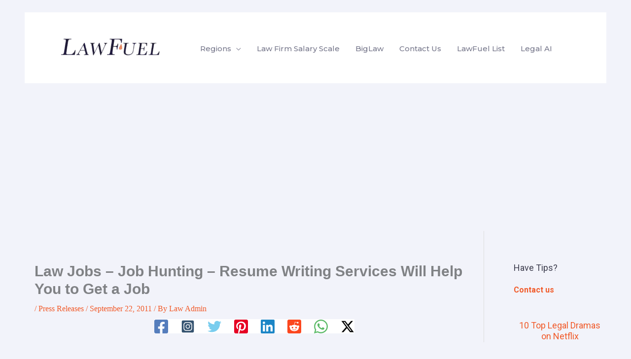

--- FILE ---
content_type: text/html; charset=UTF-8
request_url: https://www.lawfuel.com/law-jobs-job-hunting-resume-writing-services-will-help-you-to-get-a-job/
body_size: 20006
content:
<!DOCTYPE html><html dir="ltr" lang="en-US" prefix="og: https://ogp.me/ns#"><head><meta charset="UTF-8"><meta name="viewport" content="width=device-width, initial-scale=1"><link rel="profile" href="https://gmpg.org/xfn/11"><link media="all" href="https://www.lawfuel.com/wp-content/cache/autoptimize/css/autoptimize_2b59a9136e636519680a6376feec6eae.css" rel="stylesheet"><title>Law Jobs – Job Hunting – Resume Writing Services Will Help You to Get a Job Law Jobs – Job Hunting – Resume Writing Services Will Help You to Get a Job -</title><meta name="description" content="23 September 2011 - World of employment is full of uncertain twists and ditches. All professionals at all levels of their career need to prepare for such uncertain career turns. For this very reason, you need to harness yourself with a good career plan and resume arsenal. www.TekSof.com is the right destination for those people, 23 September 2011 - World of employment is full of uncertain twists and ditches. All professionals at all levels of their career need to prepare for such uncertain career turns. For this very reason, you need to harness yourself with a good career plan and resume arsenal. www.TekSof.com is the right destination for those people," /><meta name="robots" content="max-image-preview:large" /><meta name="author" content="Law Admin"/><link rel="canonical" href="https://www.lawfuel.com/law-jobs-job-hunting-resume-writing-services-will-help-you-to-get-a-job/" /><meta name="generator" content="All in One SEO Pro (AIOSEO) 4.9.3" /><meta property="og:locale" content="en_US" /><meta property="og:site_name" content="- Law news and jobs" /><meta property="og:type" content="article" /><meta property="og:title" content="Law Jobs – Job Hunting – Resume Writing Services Will Help You to Get a Job Law Jobs – Job Hunting – Resume Writing Services Will Help You to Get a Job -" /><meta property="og:description" content="23 September 2011 - World of employment is full of uncertain twists and ditches. All professionals at all levels of their career need to prepare for such uncertain career turns. For this very reason, you need to harness yourself with a good career plan and resume arsenal. www.TekSof.com is the right destination for those people, 23 September 2011 - World of employment is full of uncertain twists and ditches. All professionals at all levels of their career need to prepare for such uncertain career turns. For this very reason, you need to harness yourself with a good career plan and resume arsenal. www.TekSof.com is the right destination for those people," /><meta property="og:url" content="https://www.lawfuel.com/law-jobs-job-hunting-resume-writing-services-will-help-you-to-get-a-job/" /><meta property="og:image" content="https://www.lawfuel.com/wp-content/uploads/2022/08/cropped-LawFuelLogo3-1.png" /><meta property="og:image:secure_url" content="https://www.lawfuel.com/wp-content/uploads/2022/08/cropped-LawFuelLogo3-1.png" /><meta property="og:image:width" content="1181" /><meta property="og:image:height" content="394" /><meta property="article:published_time" content="2011-09-22T10:48:23+00:00" /><meta property="article:modified_time" content="2011-09-22T10:48:23+00:00" /><meta property="article:publisher" content="https://www.facebook.com/lawfirmsonline/" /><meta name="twitter:card" content="summary_large_image" /><meta name="twitter:site" content="@LawFuel" /><meta name="twitter:title" content="Law Jobs – Job Hunting – Resume Writing Services Will Help You to Get a Job Law Jobs – Job Hunting – Resume Writing Services Will Help You to Get a Job -" /><meta name="twitter:description" content="23 September 2011 - World of employment is full of uncertain twists and ditches. All professionals at all levels of their career need to prepare for such uncertain career turns. For this very reason, you need to harness yourself with a good career plan and resume arsenal. www.TekSof.com is the right destination for those people, 23 September 2011 - World of employment is full of uncertain twists and ditches. All professionals at all levels of their career need to prepare for such uncertain career turns. For this very reason, you need to harness yourself with a good career plan and resume arsenal. www.TekSof.com is the right destination for those people," /><meta name="twitter:creator" content="@LawFuel" /><meta name="twitter:image" content="https://www.lawfuel.com/wp-content/uploads/2022/08/cropped-LawFuelLogo3-1.png" /> <script type="application/ld+json" class="aioseo-schema">{"@context":"https:\/\/schema.org","@graph":[{"@type":"BlogPosting","@id":"https:\/\/www.lawfuel.com\/law-jobs-job-hunting-resume-writing-services-will-help-you-to-get-a-job\/#blogposting","name":"Law Jobs \u2013 Job Hunting \u2013 Resume Writing Services Will Help You to Get a Job Law Jobs \u2013 Job Hunting \u2013 Resume Writing Services Will Help You to Get a Job -","headline":"Law Jobs &#8211; Job Hunting &#8211; Resume Writing Services Will Help You to Get a Job","author":{"@id":"https:\/\/www.lawfuel.com\/author\/andre\/#author"},"publisher":{"@id":"https:\/\/www.lawfuel.com\/#organization"},"image":{"@type":"ImageObject","url":"https:\/\/www.lawfuel.com\/wp-content\/uploads\/2025\/04\/lawfuel-icon.png","@id":"https:\/\/www.lawfuel.com\/#articleImage","width":341,"height":344,"caption":"Lawfuel icon"},"datePublished":"2011-09-22T10:48:23+00:00","dateModified":"2011-09-22T10:48:23+00:00","inLanguage":"en-US","mainEntityOfPage":{"@id":"https:\/\/www.lawfuel.com\/law-jobs-job-hunting-resume-writing-services-will-help-you-to-get-a-job\/#webpage"},"isPartOf":{"@id":"https:\/\/www.lawfuel.com\/law-jobs-job-hunting-resume-writing-services-will-help-you-to-get-a-job\/#webpage"},"articleSection":"Press Releases"},{"@type":"BreadcrumbList","@id":"https:\/\/www.lawfuel.com\/law-jobs-job-hunting-resume-writing-services-will-help-you-to-get-a-job\/#breadcrumblist","itemListElement":[{"@type":"ListItem","@id":"https:\/\/www.lawfuel.com#listItem","position":1,"name":"Home","item":"https:\/\/www.lawfuel.com","nextItem":{"@type":"ListItem","@id":"https:\/\/www.lawfuel.com\/category\/press-releases\/#listItem","name":"Press Releases"}},{"@type":"ListItem","@id":"https:\/\/www.lawfuel.com\/category\/press-releases\/#listItem","position":2,"name":"Press Releases","item":"https:\/\/www.lawfuel.com\/category\/press-releases\/","nextItem":{"@type":"ListItem","@id":"https:\/\/www.lawfuel.com\/law-jobs-job-hunting-resume-writing-services-will-help-you-to-get-a-job\/#listItem","name":"Law Jobs &#8211; Job Hunting &#8211; Resume Writing Services Will Help You to Get a Job"},"previousItem":{"@type":"ListItem","@id":"https:\/\/www.lawfuel.com#listItem","name":"Home"}},{"@type":"ListItem","@id":"https:\/\/www.lawfuel.com\/law-jobs-job-hunting-resume-writing-services-will-help-you-to-get-a-job\/#listItem","position":3,"name":"Law Jobs &#8211; Job Hunting &#8211; Resume Writing Services Will Help You to Get a Job","previousItem":{"@type":"ListItem","@id":"https:\/\/www.lawfuel.com\/category\/press-releases\/#listItem","name":"Press Releases"}}]},{"@type":"Organization","@id":"https:\/\/www.lawfuel.com\/#organization","name":"Law news and jobs","description":"Law news and jobs","url":"https:\/\/www.lawfuel.com\/","email":"lawfuel@gmail.com","logo":{"@type":"ImageObject","url":"https:\/\/www.lawfuel.com\/wp-content\/uploads\/2025\/04\/lawfuel-icon.png","@id":"https:\/\/www.lawfuel.com\/law-jobs-job-hunting-resume-writing-services-will-help-you-to-get-a-job\/#organizationLogo","width":341,"height":344,"caption":"Lawfuel icon"},"image":{"@id":"https:\/\/www.lawfuel.com\/law-jobs-job-hunting-resume-writing-services-will-help-you-to-get-a-job\/#organizationLogo"},"sameAs":["https:\/\/www.facebook.com\/lawfirmsonline\/","https:\/\/x.com\/LawFuel","https:\/\/www.linkedin.com\/in\/lawfuel\/"]},{"@type":"Person","@id":"https:\/\/www.lawfuel.com\/author\/andre\/#author","url":"https:\/\/www.lawfuel.com\/author\/andre\/","name":"Law Admin","image":{"@type":"ImageObject","@id":"https:\/\/www.lawfuel.com\/law-jobs-job-hunting-resume-writing-services-will-help-you-to-get-a-job\/#authorImage","url":"https:\/\/secure.gravatar.com\/avatar\/364c1838d2b79d20932203039ed7278bb98b181b9ae3968beb274365b030fa09?s=96&d=blank&r=g","width":96,"height":96,"caption":"Law Admin"}},{"@type":"WebPage","@id":"https:\/\/www.lawfuel.com\/law-jobs-job-hunting-resume-writing-services-will-help-you-to-get-a-job\/#webpage","url":"https:\/\/www.lawfuel.com\/law-jobs-job-hunting-resume-writing-services-will-help-you-to-get-a-job\/","name":"Law Jobs \u2013 Job Hunting \u2013 Resume Writing Services Will Help You to Get a Job Law Jobs \u2013 Job Hunting \u2013 Resume Writing Services Will Help You to Get a Job -","description":"23 September 2011 - World of employment is full of uncertain twists and ditches. All professionals at all levels of their career need to prepare for such uncertain career turns. For this very reason, you need to harness yourself with a good career plan and resume arsenal. www.TekSof.com is the right destination for those people, 23 September 2011 - World of employment is full of uncertain twists and ditches. All professionals at all levels of their career need to prepare for such uncertain career turns. For this very reason, you need to harness yourself with a good career plan and resume arsenal. www.TekSof.com is the right destination for those people,","inLanguage":"en-US","isPartOf":{"@id":"https:\/\/www.lawfuel.com\/#website"},"breadcrumb":{"@id":"https:\/\/www.lawfuel.com\/law-jobs-job-hunting-resume-writing-services-will-help-you-to-get-a-job\/#breadcrumblist"},"author":{"@id":"https:\/\/www.lawfuel.com\/author\/andre\/#author"},"creator":{"@id":"https:\/\/www.lawfuel.com\/author\/andre\/#author"},"datePublished":"2011-09-22T10:48:23+00:00","dateModified":"2011-09-22T10:48:23+00:00"},{"@type":"WebSite","@id":"https:\/\/www.lawfuel.com\/#website","url":"https:\/\/www.lawfuel.com\/","alternateName":"LawFuel legal news, law marketing, legaltech and law careers","description":"Law news and jobs","inLanguage":"en-US","publisher":{"@id":"https:\/\/www.lawfuel.com\/#organization"}}]}</script> <link rel='dns-prefetch' href='//lawfuel-media.kit.com' /><link rel='dns-prefetch' href='//fonts.googleapis.com' /><link href='https://sp-ao.shortpixel.ai' rel='preconnect' /><link rel="alternate" type="application/rss+xml" title=" &raquo; Feed" href="https://www.lawfuel.com/feed/" /><link rel="alternate" type="application/rss+xml" title=" &raquo; Comments Feed" href="https://www.lawfuel.com/comments/feed/" /><link rel="alternate" title="oEmbed (JSON)" type="application/json+oembed" href="https://www.lawfuel.com/wp-json/oembed/1.0/embed?url=https%3A%2F%2Fwww.lawfuel.com%2Flaw-jobs-job-hunting-resume-writing-services-will-help-you-to-get-a-job%2F" /><link rel="alternate" title="oEmbed (XML)" type="text/xml+oembed" href="https://www.lawfuel.com/wp-json/oembed/1.0/embed?url=https%3A%2F%2Fwww.lawfuel.com%2Flaw-jobs-job-hunting-resume-writing-services-will-help-you-to-get-a-job%2F&#038;format=xml" />  <script src="https://www.googletagmanager.com/gtag/js?id=G-5RD0YK0V3Z"  data-cfasync="false" data-wpfc-render="false" async></script> <script data-cfasync="false" data-wpfc-render="false">var mi_version='9.11.1';var mi_track_user=true;var mi_no_track_reason='';var MonsterInsightsDefaultLocations={"page_location":"https:\/\/www.lawfuel.com\/law-jobs-job-hunting-resume-writing-services-will-help-you-to-get-a-job\/"};if(typeof MonsterInsightsPrivacyGuardFilter==='function'){var MonsterInsightsLocations=(typeof MonsterInsightsExcludeQuery==='object')?MonsterInsightsPrivacyGuardFilter(MonsterInsightsExcludeQuery):MonsterInsightsPrivacyGuardFilter(MonsterInsightsDefaultLocations);}else{var MonsterInsightsLocations=(typeof MonsterInsightsExcludeQuery==='object')?MonsterInsightsExcludeQuery:MonsterInsightsDefaultLocations;}
var disableStrs=['ga-disable-G-5RD0YK0V3Z',];function __gtagTrackerIsOptedOut(){for(var index=0;index<disableStrs.length;index++){if(document.cookie.indexOf(disableStrs[index]+'=true')>-1){return true;}}
return false;}
if(__gtagTrackerIsOptedOut()){for(var index=0;index<disableStrs.length;index++){window[disableStrs[index]]=true;}}
function __gtagTrackerOptout(){for(var index=0;index<disableStrs.length;index++){document.cookie=disableStrs[index]+'=true; expires=Thu, 31 Dec 2099 23:59:59 UTC; path=/';window[disableStrs[index]]=true;}}
if('undefined'===typeof gaOptout){function gaOptout(){__gtagTrackerOptout();}}
window.dataLayer=window.dataLayer||[];window.MonsterInsightsDualTracker={helpers:{},trackers:{},};if(mi_track_user){function __gtagDataLayer(){dataLayer.push(arguments);}
function __gtagTracker(type,name,parameters){if(!parameters){parameters={};}
if(parameters.send_to){__gtagDataLayer.apply(null,arguments);return;}
if(type==='event'){parameters.send_to=monsterinsights_frontend.v4_id;var hookName=name;if(typeof parameters['event_category']!=='undefined'){hookName=parameters['event_category']+':'+name;}
if(typeof MonsterInsightsDualTracker.trackers[hookName]!=='undefined'){MonsterInsightsDualTracker.trackers[hookName](parameters);}else{__gtagDataLayer('event',name,parameters);}}else{__gtagDataLayer.apply(null,arguments);}}
__gtagTracker('js',new Date());__gtagTracker('set',{'developer_id.dZGIzZG':true,});if(MonsterInsightsLocations.page_location){__gtagTracker('set',MonsterInsightsLocations);}
__gtagTracker('config','G-5RD0YK0V3Z',{"forceSSL":"true","anonymize_ip":"true"});window.gtag=__gtagTracker;(function(){var noopfn=function(){return null;};var newtracker=function(){return new Tracker();};var Tracker=function(){return null;};var p=Tracker.prototype;p.get=noopfn;p.set=noopfn;p.send=function(){var args=Array.prototype.slice.call(arguments);args.unshift('send');__gaTracker.apply(null,args);};var __gaTracker=function(){var len=arguments.length;if(len===0){return;}
var f=arguments[len-1];if(typeof f!=='object'||f===null||typeof f.hitCallback!=='function'){if('send'===arguments[0]){var hitConverted,hitObject=false,action;if('event'===arguments[1]){if('undefined'!==typeof arguments[3]){hitObject={'eventAction':arguments[3],'eventCategory':arguments[2],'eventLabel':arguments[4],'value':arguments[5]?arguments[5]:1,}}}
if('pageview'===arguments[1]){if('undefined'!==typeof arguments[2]){hitObject={'eventAction':'page_view','page_path':arguments[2],}}}
if(typeof arguments[2]==='object'){hitObject=arguments[2];}
if(typeof arguments[5]==='object'){Object.assign(hitObject,arguments[5]);}
if('undefined'!==typeof arguments[1].hitType){hitObject=arguments[1];if('pageview'===hitObject.hitType){hitObject.eventAction='page_view';}}
if(hitObject){action='timing'===arguments[1].hitType?'timing_complete':hitObject.eventAction;hitConverted=mapArgs(hitObject);__gtagTracker('event',action,hitConverted);}}
return;}
function mapArgs(args){var arg,hit={};var gaMap={'eventCategory':'event_category','eventAction':'event_action','eventLabel':'event_label','eventValue':'event_value','nonInteraction':'non_interaction','timingCategory':'event_category','timingVar':'name','timingValue':'value','timingLabel':'event_label','page':'page_path','location':'page_location','title':'page_title','referrer':'page_referrer',};for(arg in args){if(!(!args.hasOwnProperty(arg)||!gaMap.hasOwnProperty(arg))){hit[gaMap[arg]]=args[arg];}else{hit[arg]=args[arg];}}
return hit;}
try{f.hitCallback();}catch(ex){}};__gaTracker.create=newtracker;__gaTracker.getByName=newtracker;__gaTracker.getAll=function(){return[];};__gaTracker.remove=noopfn;__gaTracker.loaded=true;window['__gaTracker']=__gaTracker;})();}else{console.log("");(function(){function __gtagTracker(){return null;}
window['__gtagTracker']=__gtagTracker;window['gtag']=__gtagTracker;})();}</script> <link rel='stylesheet' id='astra-google-fonts-css' href='https://fonts.googleapis.com/css?family=Merriweather%3A400%7CInter%3A400%2C700%2C600%7CMulish%3A700%7CMontserrat%3A500%7CRoboto%3A400&#038;display=fallback&#038;ver=4.12.0' media='all' /><link rel='stylesheet' id='uagb-block-css-css' href='https://www.lawfuel.com/wp-content/cache/autoptimize/css/autoptimize_single_5be81d8a47836537f58fdbbe45b0268b.css?ver=2.19.17' media='all' /><link rel='stylesheet' id='astra-addon-css-css' href='https://www.lawfuel.com/wp-content/cache/autoptimize/css/autoptimize_single_07d0dacc88aa5795684faa78b3ac38ee.css?ver=4.12.0' media='all' /> <script id="astra-flexibility-js-after">typeof flexibility!=="undefined"&&flexibility(document.documentElement);</script> <script data-cfasync="false" data-wpfc-render="false" id='monsterinsights-frontend-script-js-extra'>var monsterinsights_frontend={"js_events_tracking":"true","download_extensions":"doc,pdf,ppt,zip,xls,docx,pptx,xlsx","inbound_paths":"[]","home_url":"https:\/\/www.lawfuel.com","hash_tracking":"false","v4_id":"G-5RD0YK0V3Z"};</script> <script src="https://www.lawfuel.com/wp-includes/js/jquery/jquery.min.js?ver=3.7.1" id="jquery-core-js"></script> <script id="jquery-js-after">jQuery(document).ready(function(){jQuery(".9ea441fc72f1c7174c77b4f4c40776b5").click(function(){jQuery.post("https://www.lawfuel.com/wp-admin/admin-ajax.php",{"action":"quick_adsense_onpost_ad_click","quick_adsense_onpost_ad_index":jQuery(this).attr("data-index"),"quick_adsense_nonce":"85c26f13cd",},function(response){});});});</script> <link rel="https://api.w.org/" href="https://www.lawfuel.com/wp-json/" /><link rel="alternate" title="JSON" type="application/json" href="https://www.lawfuel.com/wp-json/wp/v2/posts/77732" /><link rel="EditURI" type="application/rsd+xml" title="RSD" href="https://www.lawfuel.com/xmlrpc.php?rsd" /><meta name="generator" content="WordPress 6.9" /><link rel='shortlink' href='https://www.lawfuel.com/?p=77732' /> <script type="text/javascript">var ajaxurl="https://www.lawfuel.com/wp-admin/admin-ajax.php";</script><link rel="icon" href="https://sp-ao.shortpixel.ai/client/to_webp,q_lossy,ret_img,w_32,h_32/https://www.lawfuel.com/wp-content/uploads/2022/10/cropped-cropped-cropped-lawfuel_LF_logo-32x32.png" sizes="32x32" /><link rel="icon" href="https://sp-ao.shortpixel.ai/client/to_webp,q_lossy,ret_img,w_192,h_192/https://www.lawfuel.com/wp-content/uploads/2022/10/cropped-cropped-cropped-lawfuel_LF_logo-192x192.png" sizes="192x192" /><link rel="apple-touch-icon" href="https://sp-ao.shortpixel.ai/client/to_webp,q_lossy,ret_img,w_180,h_180/https://www.lawfuel.com/wp-content/uploads/2022/10/cropped-cropped-cropped-lawfuel_LF_logo-180x180.png" /><meta name="msapplication-TileImage" content="https://www.lawfuel.com/wp-content/uploads/2022/10/cropped-cropped-cropped-lawfuel_LF_logo-270x270.png" /></head><body itemtype='https://schema.org/Blog' itemscope='itemscope' class="wp-singular post-template-default single single-post postid-77732 single-format-standard wp-custom-logo wp-embed-responsive wp-theme-astra postx-page ast-desktop ast-page-builder-template ast-right-sidebar astra-4.12.0 ast-sticky-sidebar group-blog ast-blog-single-style-1 ast-single-post ast-inherit-site-logo-transparent ast-hfb-header ast-padded-layout ast-sticky-header-shrink ast-inherit-site-logo-sticky ast-normal-title-enabled astra-addon-4.12.0"> <a
 class="skip-link screen-reader-text"
 href="#content"> Skip to content</a><div
class="hfeed site" id="page"><header
 class="site-header header-main-layout-1 ast-primary-menu-enabled ast-logo-title-inline ast-hide-custom-menu-mobile ast-builder-menu-toggle-icon ast-mobile-header-inline" id="masthead" itemtype="https://schema.org/WPHeader" itemscope="itemscope" itemid="#masthead"		><div id="ast-desktop-header" data-toggle-type="dropdown"><div class="ast-main-header-wrap main-header-bar-wrap "><div class="ast-primary-header-bar ast-primary-header main-header-bar site-header-focus-item" data-section="section-primary-header-builder"><div class="site-primary-header-wrap ast-builder-grid-row-container site-header-focus-item ast-container" data-section="section-primary-header-builder"><div class="ast-builder-grid-row ast-builder-grid-row-has-sides ast-builder-grid-row-no-center"><div class="site-header-primary-section-left site-header-section ast-flex site-header-section-left"><div class="ast-builder-layout-element ast-flex site-header-focus-item" data-section="title_tagline"><div
 class="site-branding ast-site-identity" itemtype="https://schema.org/Organization" itemscope="itemscope"				> <span class="site-logo-img"><a href="https://www.lawfuel.com/" class="custom-logo-link" rel="home"><noscript><img width="264" height="88" src="https://sp-ao.shortpixel.ai/client/to_webp,q_lossy,ret_img,w_264,h_88/https://www.lawfuel.com/wp-content/uploads/2022/08/cropped-LawFuelLogo3-1-264x88.png" class="custom-logo" alt="" decoding="async" srcset="https://sp-ao.shortpixel.ai/client/to_webp,q_lossy,ret_img,w_264/https://www.lawfuel.com/wp-content/uploads/2022/08/cropped-LawFuelLogo3-1-264x88.png 264w, https://sp-ao.shortpixel.ai/client/to_webp,q_lossy,ret_img,w_300/https://www.lawfuel.com/wp-content/uploads/2022/08/cropped-LawFuelLogo3-1-300x100.png 300w, https://sp-ao.shortpixel.ai/client/to_webp,q_lossy,ret_img,w_1024/https://www.lawfuel.com/wp-content/uploads/2022/08/cropped-LawFuelLogo3-1-1024x342.png 1024w, https://sp-ao.shortpixel.ai/client/to_webp,q_lossy,ret_img,w_768/https://www.lawfuel.com/wp-content/uploads/2022/08/cropped-LawFuelLogo3-1-768x256.png 768w, https://sp-ao.shortpixel.ai/client/to_webp,q_lossy,ret_img,w_1181/https://www.lawfuel.com/wp-content/uploads/2022/08/cropped-LawFuelLogo3-1.png 1181w" sizes="(max-width: 264px) 100vw, 264px" /></noscript><img width="264" height="88" src='data:image/svg+xml,%3Csvg%20xmlns=%22http://www.w3.org/2000/svg%22%20viewBox=%220%200%20264%2088%22%3E%3C/svg%3E' data-src="https://sp-ao.shortpixel.ai/client/to_webp,q_lossy,ret_img,w_264,h_88/https://www.lawfuel.com/wp-content/uploads/2022/08/cropped-LawFuelLogo3-1-264x88.png" class="lazyload custom-logo" alt="" decoding="async" data-srcset="https://sp-ao.shortpixel.ai/client/to_webp,q_lossy,ret_img,w_264/https://www.lawfuel.com/wp-content/uploads/2022/08/cropped-LawFuelLogo3-1-264x88.png 264w, https://sp-ao.shortpixel.ai/client/to_webp,q_lossy,ret_img,w_300/https://www.lawfuel.com/wp-content/uploads/2022/08/cropped-LawFuelLogo3-1-300x100.png 300w, https://sp-ao.shortpixel.ai/client/to_webp,q_lossy,ret_img,w_1024/https://www.lawfuel.com/wp-content/uploads/2022/08/cropped-LawFuelLogo3-1-1024x342.png 1024w, https://sp-ao.shortpixel.ai/client/to_webp,q_lossy,ret_img,w_768/https://www.lawfuel.com/wp-content/uploads/2022/08/cropped-LawFuelLogo3-1-768x256.png 768w, https://sp-ao.shortpixel.ai/client/to_webp,q_lossy,ret_img,w_1181/https://www.lawfuel.com/wp-content/uploads/2022/08/cropped-LawFuelLogo3-1.png 1181w" data-sizes="(max-width: 264px) 100vw, 264px" /></a></span><div class="ast-site-title-wrap"> <span class="site-title" itemprop="name"> <a href="https://www.lawfuel.com/" rel="home" itemprop="url" > </a> </span></div></div></div><div class="ast-builder-menu-1 ast-builder-menu ast-flex ast-builder-menu-1-focus-item ast-builder-layout-element site-header-focus-item" data-section="section-hb-menu-1"><div class="ast-main-header-bar-alignment"><div class="main-header-bar-navigation"><nav class="site-navigation ast-flex-grow-1 navigation-accessibility site-header-focus-item" id="primary-site-navigation-desktop" aria-label="Primary Site Navigation" itemtype="https://schema.org/SiteNavigationElement" itemscope="itemscope"><div class="main-navigation ast-inline-flex"><ul id="ast-hf-menu-1" class="main-header-menu ast-menu-shadow ast-nav-menu ast-flex  submenu-with-border stack-on-mobile ast-mega-menu-enabled"><li id="menu-item-159092" class="menu-item menu-item-type-post_type menu-item-object-astra-advanced-hook menu-item-has-children menu-item-159092"><a aria-expanded="false" href="https://www.lawfuel.com/?post_type=astra-advanced-hook&#038;p=159090" class="menu-link"><span class="ast-icon icon-arrow"></span><span class="menu-text">Regions</span><span role="application" class="dropdown-menu-toggle ast-header-navigation-arrow" tabindex="0" aria-expanded="false" aria-label="Menu Toggle"  ><span class="ast-icon icon-arrow"></span></span></a><button class="ast-menu-toggle" aria-expanded="false" aria-label="Toggle Menu"><span class="ast-icon icon-arrow"></span></button><ul class="sub-menu"><li id="menu-item-159077" class="menu-item menu-item-type-taxonomy menu-item-object-category menu-item-159077"><a href="https://www.lawfuel.com/category/us-law/" class="menu-link"><span class="ast-icon icon-arrow"></span><span class="menu-text">US News</span></a></li><li id="menu-item-159079" class="menu-item menu-item-type-taxonomy menu-item-object-category menu-item-159079"><a href="https://www.lawfuel.com/category/australia-law-news/" class="menu-link"><span class="ast-icon icon-arrow"></span><span class="menu-text">Australia News</span></a></li><li id="menu-item-159076" class="menu-item menu-item-type-taxonomy menu-item-object-category menu-item-159076"><a href="https://www.lawfuel.com/category/new-zealand-law-news/new-zealand/" class="menu-link"><span class="ast-icon icon-arrow"></span><span class="menu-text">New Zealand News</span></a></li></ul></li><li id="menu-item-159089" class="menu-item menu-item-type-taxonomy menu-item-object-category menu-item-159089"><a href="https://www.lawfuel.com/category/big-law/big-law-salary-scale/" class="menu-link"><span class="ast-icon icon-arrow"></span><span class="menu-text">Law Firm Salary Scale</span></a></li><li id="menu-item-159088" class="menu-item menu-item-type-taxonomy menu-item-object-post_tag menu-item-159088"><a href="https://www.lawfuel.com/tag/biglaw/" class="menu-link"><span class="ast-icon icon-arrow"></span><span class="menu-text">BigLaw</span></a></li><li id="menu-item-142557" class="menu-item menu-item-type-custom menu-item-object-custom menu-item-142557"><a href="https://www.lawfuel.com/contact-us/" class="menu-link"><span class="ast-icon icon-arrow"></span><span class="menu-text">Contact Us</span></a></li><li id="menu-item-170045" class="menu-item menu-item-type-custom menu-item-object-custom menu-item-170045"><a href="https://www.lawfuellist.com/" class="menu-link"><span class="ast-icon icon-arrow"></span><span class="menu-text">LawFuel List</span></a></li><li id="menu-item-170048" class="menu-item menu-item-type-custom menu-item-object-custom menu-item-170048"><a href="https://www.lawfuel.com/legal-technology/" class="menu-link"><span class="ast-icon icon-arrow"></span><span class="menu-text">Legal AI</span></a></li></ul></div></nav></div></div></div></div><div class="site-header-primary-section-right site-header-section ast-flex ast-grid-right-section"></div></div></div></div></div></div><div id="ast-mobile-header" class="ast-mobile-header-wrap " data-type="dropdown"><div class="ast-main-header-wrap main-header-bar-wrap" ><div class="ast-primary-header-bar ast-primary-header main-header-bar site-primary-header-wrap site-header-focus-item ast-builder-grid-row-layout-default ast-builder-grid-row-tablet-layout-default ast-builder-grid-row-mobile-layout-default" data-section="section-transparent-header"><div class="ast-builder-grid-row ast-builder-grid-row-has-sides ast-builder-grid-row-no-center"><div class="site-header-primary-section-left site-header-section ast-flex site-header-section-left"><div class="ast-builder-layout-element ast-flex site-header-focus-item" data-section="title_tagline"><div
 class="site-branding ast-site-identity" itemtype="https://schema.org/Organization" itemscope="itemscope"				> <span class="site-logo-img"><a href="https://www.lawfuel.com/" class="custom-logo-link" rel="home"><noscript><img width="264" height="88" src="https://sp-ao.shortpixel.ai/client/to_webp,q_lossy,ret_img,w_264,h_88/https://www.lawfuel.com/wp-content/uploads/2022/08/cropped-LawFuelLogo3-1-264x88.png" class="custom-logo" alt="" decoding="async" srcset="https://sp-ao.shortpixel.ai/client/to_webp,q_lossy,ret_img,w_264/https://www.lawfuel.com/wp-content/uploads/2022/08/cropped-LawFuelLogo3-1-264x88.png 264w, https://sp-ao.shortpixel.ai/client/to_webp,q_lossy,ret_img,w_300/https://www.lawfuel.com/wp-content/uploads/2022/08/cropped-LawFuelLogo3-1-300x100.png 300w, https://sp-ao.shortpixel.ai/client/to_webp,q_lossy,ret_img,w_1024/https://www.lawfuel.com/wp-content/uploads/2022/08/cropped-LawFuelLogo3-1-1024x342.png 1024w, https://sp-ao.shortpixel.ai/client/to_webp,q_lossy,ret_img,w_768/https://www.lawfuel.com/wp-content/uploads/2022/08/cropped-LawFuelLogo3-1-768x256.png 768w, https://sp-ao.shortpixel.ai/client/to_webp,q_lossy,ret_img,w_1181/https://www.lawfuel.com/wp-content/uploads/2022/08/cropped-LawFuelLogo3-1.png 1181w" sizes="(max-width: 264px) 100vw, 264px" /></noscript><img width="264" height="88" src='data:image/svg+xml,%3Csvg%20xmlns=%22http://www.w3.org/2000/svg%22%20viewBox=%220%200%20264%2088%22%3E%3C/svg%3E' data-src="https://sp-ao.shortpixel.ai/client/to_webp,q_lossy,ret_img,w_264,h_88/https://www.lawfuel.com/wp-content/uploads/2022/08/cropped-LawFuelLogo3-1-264x88.png" class="lazyload custom-logo" alt="" decoding="async" data-srcset="https://sp-ao.shortpixel.ai/client/to_webp,q_lossy,ret_img,w_264/https://www.lawfuel.com/wp-content/uploads/2022/08/cropped-LawFuelLogo3-1-264x88.png 264w, https://sp-ao.shortpixel.ai/client/to_webp,q_lossy,ret_img,w_300/https://www.lawfuel.com/wp-content/uploads/2022/08/cropped-LawFuelLogo3-1-300x100.png 300w, https://sp-ao.shortpixel.ai/client/to_webp,q_lossy,ret_img,w_1024/https://www.lawfuel.com/wp-content/uploads/2022/08/cropped-LawFuelLogo3-1-1024x342.png 1024w, https://sp-ao.shortpixel.ai/client/to_webp,q_lossy,ret_img,w_768/https://www.lawfuel.com/wp-content/uploads/2022/08/cropped-LawFuelLogo3-1-768x256.png 768w, https://sp-ao.shortpixel.ai/client/to_webp,q_lossy,ret_img,w_1181/https://www.lawfuel.com/wp-content/uploads/2022/08/cropped-LawFuelLogo3-1.png 1181w" data-sizes="(max-width: 264px) 100vw, 264px" /></a></span><div class="ast-site-title-wrap"> <span class="site-title" itemprop="name"> <a href="https://www.lawfuel.com/" rel="home" itemprop="url" > </a> </span></div></div></div></div><div class="site-header-primary-section-right site-header-section ast-flex ast-grid-right-section"><div class="ast-builder-layout-element ast-flex site-header-focus-item" data-section="section-header-mobile-trigger"><div class="ast-button-wrap"> <button type="button" class="menu-toggle main-header-menu-toggle ast-mobile-menu-trigger-fill"   aria-expanded="false" aria-label="Main menu toggle"> <span class="mobile-menu-toggle-icon"> <span aria-hidden="true" class="ahfb-svg-iconset ast-inline-flex svg-baseline"><svg class='ast-mobile-svg ast-menu-svg' fill='currentColor' version='1.1' xmlns='http://www.w3.org/2000/svg' width='24' height='24' viewBox='0 0 24 24'><path d='M3 13h18c0.552 0 1-0.448 1-1s-0.448-1-1-1h-18c-0.552 0-1 0.448-1 1s0.448 1 1 1zM3 7h18c0.552 0 1-0.448 1-1s-0.448-1-1-1h-18c-0.552 0-1 0.448-1 1s0.448 1 1 1zM3 19h18c0.552 0 1-0.448 1-1s-0.448-1-1-1h-18c-0.552 0-1 0.448-1 1s0.448 1 1 1z'></path></svg></span><span aria-hidden="true" class="ahfb-svg-iconset ast-inline-flex svg-baseline"><svg class='ast-mobile-svg ast-close-svg' fill='currentColor' version='1.1' xmlns='http://www.w3.org/2000/svg' width='24' height='24' viewBox='0 0 24 24'><path d='M5.293 6.707l5.293 5.293-5.293 5.293c-0.391 0.391-0.391 1.024 0 1.414s1.024 0.391 1.414 0l5.293-5.293 5.293 5.293c0.391 0.391 1.024 0.391 1.414 0s0.391-1.024 0-1.414l-5.293-5.293 5.293-5.293c0.391-0.391 0.391-1.024 0-1.414s-1.024-0.391-1.414 0l-5.293 5.293-5.293-5.293c-0.391-0.391-1.024-0.391-1.414 0s-0.391 1.024 0 1.414z'></path></svg></span> </span> </button></div></div></div></div></div></div><div class="ast-mobile-header-content content-align-flex-start "><div class="ast-builder-menu-mobile ast-builder-menu ast-builder-menu-mobile-focus-item ast-builder-layout-element site-header-focus-item" data-section="section-header-mobile-menu"><div class="ast-main-header-bar-alignment"><div class="main-header-bar-navigation"><nav class="site-navigation ast-flex-grow-1 navigation-accessibility site-header-focus-item" id="ast-mobile-site-navigation" aria-label="Site Navigation: Main" itemtype="https://schema.org/SiteNavigationElement" itemscope="itemscope"><div class="main-navigation"><ul id="ast-hf-mobile-menu" class="main-header-menu ast-nav-menu ast-flex  submenu-with-border astra-menu-animation-fade  stack-on-mobile ast-mega-menu-enabled"><li class="menu-item menu-item-type-post_type menu-item-object-astra-advanced-hook menu-item-has-children menu-item-159092"><a aria-expanded="false" href="https://www.lawfuel.com/?post_type=astra-advanced-hook&#038;p=159090" class="menu-link"><span class="ast-icon icon-arrow"></span><span class="menu-text">Regions</span><span role="application" class="dropdown-menu-toggle ast-header-navigation-arrow" tabindex="0" aria-expanded="false" aria-label="Menu Toggle"  ><span class="ast-icon icon-arrow"></span></span></a><button class="ast-menu-toggle" aria-expanded="false" aria-label="Toggle Menu"><span class="ast-icon icon-arrow"></span></button><ul class="sub-menu"><li class="menu-item menu-item-type-taxonomy menu-item-object-category menu-item-159077"><a href="https://www.lawfuel.com/category/us-law/" class="menu-link"><span class="ast-icon icon-arrow"></span><span class="menu-text">US News</span></a></li><li class="menu-item menu-item-type-taxonomy menu-item-object-category menu-item-159079"><a href="https://www.lawfuel.com/category/australia-law-news/" class="menu-link"><span class="ast-icon icon-arrow"></span><span class="menu-text">Australia News</span></a></li><li class="menu-item menu-item-type-taxonomy menu-item-object-category menu-item-159076"><a href="https://www.lawfuel.com/category/new-zealand-law-news/new-zealand/" class="menu-link"><span class="ast-icon icon-arrow"></span><span class="menu-text">New Zealand News</span></a></li></ul></li><li class="menu-item menu-item-type-taxonomy menu-item-object-category menu-item-159089"><a href="https://www.lawfuel.com/category/big-law/big-law-salary-scale/" class="menu-link"><span class="ast-icon icon-arrow"></span><span class="menu-text">Law Firm Salary Scale</span></a></li><li class="menu-item menu-item-type-taxonomy menu-item-object-post_tag menu-item-159088"><a href="https://www.lawfuel.com/tag/biglaw/" class="menu-link"><span class="ast-icon icon-arrow"></span><span class="menu-text">BigLaw</span></a></li><li class="menu-item menu-item-type-custom menu-item-object-custom menu-item-142557"><a href="https://www.lawfuel.com/contact-us/" class="menu-link"><span class="ast-icon icon-arrow"></span><span class="menu-text">Contact Us</span></a></li><li class="menu-item menu-item-type-custom menu-item-object-custom menu-item-170045"><a href="https://www.lawfuellist.com/" class="menu-link"><span class="ast-icon icon-arrow"></span><span class="menu-text">LawFuel List</span></a></li><li class="menu-item menu-item-type-custom menu-item-object-custom menu-item-170048"><a href="https://www.lawfuel.com/legal-technology/" class="menu-link"><span class="ast-icon icon-arrow"></span><span class="menu-text">Legal AI</span></a></li></ul></div></nav></div></div></div></div></div></header><div id="content" class="site-content"><div class="ast-container"><div id="primary" class="content-area primary"><main id="main" class="site-main"><article
class="post-77732 post type-post status-publish format-standard hentry category-press-releases ast-article-single remove-featured-img-padding" id="post-77732" itemtype="https://schema.org/CreativeWork" itemscope="itemscope"><div class="ast-post-format- ast-no-thumb single-layout-1 ast-no-date-box"><header class="entry-header ast-no-thumbnail"><h1 class="entry-title" itemprop="headline">Law Jobs &#8211; Job Hunting &#8211; Resume Writing Services Will Help You to Get a Job</h1><div class="entry-meta"> / <span class="ast-terms-link"><a href="https://www.lawfuel.com/category/press-releases/" class="">Press Releases</a></span> / <span class="posted-on"><span class="published" itemprop="datePublished"> September 22, 2011 </span></span> / By <span class="posted-by vcard author" itemtype="https://schema.org/Person" itemscope="itemscope" itemprop="author"> <a title="View all posts by Law Admin"
 href="https://www.lawfuel.com/author/andre/" rel="author"
 class="url fn n" itemprop="url"				> <span
 class="author-name" itemprop="name"				> Law Admin </span> </a> </span></div><div class="ast-post-social-sharing"><div class="ast-social-inner-wrap element-social-inner-wrap social-show-label-false ast-social-color-type-official"> <a href="https://www.facebook.com/sharer.php?u=https%3A%2F%2Fwww.lawfuel.com%2Flaw-jobs-job-hunting-resume-writing-services-will-help-you-to-get-a-job%2F" aria-label="Facebook" target="_blank" rel="noopener noreferrer" class="ast-inline-flex ast-social-icon-a"><div style="--color: #557dbc; --background-color:transparent;" class="ast-social-element ast-facebook-social-item"> <span aria-hidden="true" class="ahfb-svg-iconset ast-inline-flex svg-baseline"><svg width='448' height='448' viewBox='0 0 448 448' xmlns='http://www.w3.org/2000/svg'><path d='M23 45C23 33.9543 31.9543 25 43 25H405C416.046 25 425 33.9543 425 45V411C425 422.046 416.046 431 405 431H43C31.9543 431 23 422.046 23 411V45Z' fill='white'/><path d='M185 431H263V448H185V431Z' fill='white'/><path d='M400 0H48C35.2696 0 23.0606 5.05713 14.0589 14.0589C5.05713 23.0606 0 35.2696 0 48V400C0 412.73 5.05713 424.939 14.0589 433.941C23.0606 442.943 35.2696 448 48 448H185.25V295.69H122.25V224H185.25V169.36C185.25 107.21 222.25 72.88 278.92 72.88C306.06 72.88 334.44 77.72 334.44 77.72V138.72H303.17C272.36 138.72 262.75 157.84 262.75 177.45V224H331.53L320.53 295.69H262.75V448H400C412.73 448 424.939 442.943 433.941 433.941C442.943 424.939 448 412.73 448 400V48C448 35.2696 442.943 23.0606 433.941 14.0589C424.939 5.05713 412.73 0 400 0Z' /></svg></span></div> </a> <a href="http://www.tumblr.com/share/link?url=https%3A%2F%2Fwww.lawfuel.com%2Flaw-jobs-job-hunting-resume-writing-services-will-help-you-to-get-a-job%2F&#038;title=Law%20Jobs%20&#8211;%20Job%20Hunting%20&#8211;%20Resume%20Writing%20Services%20Will%20Help%20You%20to%20Get%20a%20Job" aria-label="Instagram" target="_blank" rel="noopener noreferrer" class="ast-inline-flex ast-social-icon-a"><div style="--color: #34526f; --background-color:transparent;" class="ast-social-element ast-tumblr-social-item"> <span aria-hidden="true" class="ahfb-svg-iconset ast-inline-flex svg-baseline"><svg xmlns='http://www.w3.org/2000/svg' viewBox='0 0 448 512'><path d='M224,202.66A53.34,53.34,0,1,0,277.36,256,53.38,53.38,0,0,0,224,202.66Zm124.71-41a54,54,0,0,0-30.41-30.41c-21-8.29-71-6.43-94.3-6.43s-73.25-1.93-94.31,6.43a54,54,0,0,0-30.41,30.41c-8.28,21-6.43,71.05-6.43,94.33S91,329.26,99.32,350.33a54,54,0,0,0,30.41,30.41c21,8.29,71,6.43,94.31,6.43s73.24,1.93,94.3-6.43a54,54,0,0,0,30.41-30.41c8.35-21,6.43-71.05,6.43-94.33S357.1,182.74,348.75,161.67ZM224,338a82,82,0,1,1,82-82A81.9,81.9,0,0,1,224,338Zm85.38-148.3a19.14,19.14,0,1,1,19.13-19.14A19.1,19.1,0,0,1,309.42,189.74ZM400,32H48A48,48,0,0,0,0,80V432a48,48,0,0,0,48,48H400a48,48,0,0,0,48-48V80A48,48,0,0,0,400,32ZM382.88,322c-1.29,25.63-7.14,48.34-25.85,67s-41.4,24.63-67,25.85c-26.41,1.49-105.59,1.49-132,0-25.63-1.29-48.26-7.15-67-25.85s-24.63-41.42-25.85-67c-1.49-26.42-1.49-105.61,0-132,1.29-25.63,7.07-48.34,25.85-67s41.47-24.56,67-25.78c26.41-1.49,105.59-1.49,132,0,25.63,1.29,48.33,7.15,67,25.85s24.63,41.42,25.85,67.05C384.37,216.44,384.37,295.56,382.88,322Z'></path></svg></span></div> </a> <a href="https://x.com/share?url=https%3A%2F%2Fwww.lawfuel.com%2Flaw-jobs-job-hunting-resume-writing-services-will-help-you-to-get-a-job%2F&#038;text=Law%20Jobs%20%E2%80%93%20Job%20Hunting%20%E2%80%93%20Resume%20Writing%20Services%20Will%20Help%20You%20to%20Get%20a%20Job&#038;hashtags=Press%20Releases" aria-label="Twitter" target="_blank" rel="noopener noreferrer" class="ast-inline-flex ast-social-icon-a"><div style="--color: #7acdee; --background-color:transparent;" class="ast-social-element ast-twitter-social-item"> <span aria-hidden="true" class="ahfb-svg-iconset ast-inline-flex svg-baseline"><svg xmlns='http://www.w3.org/2000/svg' viewBox='0 0 512 512'><path d='M459.37 151.716c.325 4.548.325 9.097.325 13.645 0 138.72-105.583 298.558-298.558 298.558-59.452 0-114.68-17.219-161.137-47.106 8.447.974 16.568 1.299 25.34 1.299 49.055 0 94.213-16.568 130.274-44.832-46.132-.975-84.792-31.188-98.112-72.772 6.498.974 12.995 1.624 19.818 1.624 9.421 0 18.843-1.3 27.614-3.573-48.081-9.747-84.143-51.98-84.143-102.985v-1.299c13.969 7.797 30.214 12.67 47.431 13.319-28.264-18.843-46.781-51.005-46.781-87.391 0-19.492 5.197-37.36 14.294-52.954 51.655 63.675 129.3 105.258 216.365 109.807-1.624-7.797-2.599-15.918-2.599-24.04 0-57.828 46.782-104.934 104.934-104.934 30.213 0 57.502 12.67 76.67 33.137 23.715-4.548 46.456-13.32 66.599-25.34-7.798 24.366-24.366 44.833-46.132 57.827 21.117-2.273 41.584-8.122 60.426-16.243-14.292 20.791-32.161 39.308-52.628 54.253z'></path></svg></span></div> </a> <a href="https://pinterest.com/pin/create/bookmarklet/?media=&#038;url=https%3A%2F%2Fwww.lawfuel.com%2Flaw-jobs-job-hunting-resume-writing-services-will-help-you-to-get-a-job%2F&#038;description=Law%20Jobs%20&#8211;%20Job%20Hunting%20&#8211;%20Resume%20Writing%20Services%20Will%20Help%20You%20to%20Get%20a%20Job" aria-label="Pinterest" target="_blank" rel="noopener noreferrer" class="ast-inline-flex ast-social-icon-a"><div style="--color: #E60023; --background-color:transparent;" class="ast-social-element ast-pinterest-social-item"> <span aria-hidden="true" class="ahfb-svg-iconset ast-inline-flex svg-baseline"><svg width='448' height='448' viewBox='0 0 448 448' xmlns='http://www.w3.org/2000/svg'><path d='M5 54C5 26.3858 27.3858 4 55 4H392C419.614 4 442 26.3858 442 54V393C442 420.614 419.614 443 392 443H55C27.3858 443 5 420.614 5 393V54Z' fill='white'/><path d='M134 443H157V448H134V443Z' fill='white'/><path d='M448 48V400C448 426.5 426.5 448 400 448H154.4C164.2 431.6 176.8 408 181.8 388.7C184.8 377.2 197.1 330.3 197.1 330.3C205.1 345.6 228.5 358.5 253.4 358.5C327.5 358.5 380.8 290.4 380.8 205.8C380.8 124.7 314.6 64 229.4 64C123.4 64 67.2 135.1 67.2 212.6C67.2 248.6 86.4 293.4 117 307.7C121.7 309.9 124.1 308.9 125.2 304.4C126 301 130.2 284.3 132 276.6C132.6 274.1 132.3 272 130.3 269.6C120.2 257.3 112 234.7 112 213.6C112 159.4 153 107 222.9 107C283.2 107 325.5 148.1 325.5 206.9C325.5 273.3 292 319.3 248.3 319.3C224.2 319.3 206.2 299.4 211.9 274.9C218.8 245.7 232.2 214.2 232.2 193.1C232.2 140.1 156.7 147.4 156.7 218.1C156.7 239.8 164 254.6 164 254.6C132.6 387.4 127.9 389.1 134.4 447.2L136.6 448H48C21.5 448 0 426.5 0 400V48C0 21.5 21.5 0 48 0H400C426.5 0 448 21.5 448 48Z'/></svg></span></div> </a> <a href="https://www.linkedin.com/shareArticle?mini=true&#038;url=https%3A%2F%2Fwww.lawfuel.com%2Flaw-jobs-job-hunting-resume-writing-services-will-help-you-to-get-a-job%2F&#038;title=Law+Jobs+%26%238211%3B+Job+Hunting+%26%238211%3B+Resume+Writing+Services+Will+Help+You+to+Get+a+Job&#038;source=" aria-label="Linkedin" target="_blank" rel="noopener noreferrer" class="ast-inline-flex ast-social-icon-a"><div style="--color: #1c86c6; --background-color:transparent;" class="ast-social-element ast-linkedin-social-item"> <span aria-hidden="true" class="ahfb-svg-iconset ast-inline-flex svg-baseline"><svg width='448' height='448' viewBox='0 0 448 448' xmlns='http://www.w3.org/2000/svg'><path d='M391.897 7H57.1027C30.5363 7 9 28.6862 9 55.4375V392.562C9 419.314 30.5363 441 57.1027 441H391.897C418.464 441 440 419.314 440 392.562V55.4375C440 28.6862 418.464 7 391.897 7Z' fill='white'/><path d='M416 0H31.9C14.3 0 0 14.5 0 32.3V415.7C0 433.5 14.3 448 31.9 448H416C433.6 448 448 433.5 448 415.7V32.3C448 14.5 433.6 0 416 0ZM69 384V170.2H135.5V384H69ZM102.2 141C80.9 141 63.7 123.7 63.7 102.5C63.7 81.3 80.9 64 102.2 64C123.4 64 140.7 81.3 140.7 102.5C140.7 123.8 123.5 141 102.2 141ZM384.3 384H317.9V280C317.9 255.2 317.4 223.3 283.4 223.3C248.8 223.3 243.5 250.3 243.5 278.2V384H177.1V170.2H240.8V199.4H241.7C250.6 182.6 272.3 164.9 304.6 164.9C371.8 164.9 384.3 209.2 384.3 266.8V384Z' /></svg></span></div> </a> <a href="https://reddit.com/submit?url=https%3A%2F%2Fwww.lawfuel.com%2Flaw-jobs-job-hunting-resume-writing-services-will-help-you-to-get-a-job%2F&#038;title=Law%20Jobs%20&#8211;%20Job%20Hunting%20&#8211;%20Resume%20Writing%20Services%20Will%20Help%20You%20to%20Get%20a%20Job" aria-label="Reddit" target="_blank" rel="noopener noreferrer" class="ast-inline-flex ast-social-icon-a"><div style="--color: #FC471E; --background-color:transparent;" class="ast-social-element ast-reddit-social-item"> <span aria-hidden="true" class="ahfb-svg-iconset ast-inline-flex svg-baseline"><svg xmlns='http://www.w3.org/2000/svg' viewBox='0 32 448 448'><path d='M391.897 39H57.1027C30.5363 39 9 60.6862 9 87.4375V424.562C9 451.314 30.5363 473 57.1027 473H391.897C418.464 473 440 451.314 440 424.562V87.4375C440 60.6862 418.464 39 391.897 39Z' fill='transparent'/><path d='M283.2 345.5C285.9 348.2 285.9 352.3 283.2 354.7C258.7 379.2 189.4 379.3 164.8 354.7C162.1 352.3 162.1 348.2 164.8 345.5C167.2 343.1 171.3 343.1 173.7 345.5C192.4 364.7 254.7 365.1 274.2 345.5C276.6 343.2 280.8 343.2 283.2 345.5ZM191.9 291.7C191.9 276.8 180 264.9 165.4 264.9C150.5 264.9 138.6 276.8 138.6 291.7C138.6 306.3 150.5 318.2 165.4 318.2C180 318.2 191.9 306.3 191.9 291.7ZM282.6 264.9C268 264.9 256.1 276.8 256.1 291.7C256.1 306.3 268 318.2 282.6 318.2C297.5 318.2 309.4 306.3 309.4 291.7C309.4 276.8 297.5 264.9 282.6 264.9ZM448 80V432C448 458.5 426.5 480 400 480H48C21.5 480 0 458.5 0 432V80C0 53.5 21.5 32 48 32H400C426.5 32 448 53.5 448 80ZM348.3 220.6C338.2 220.6 329.3 224.8 322.7 231.3C298.6 214.6 266.2 203.9 230.2 202.7L248.9 118.5L308.4 131.9C308.4 146.5 320.3 158.4 334.9 158.4C349.8 158.4 361.7 146.2 361.7 131.6C361.7 117 349.8 104.8 334.9 104.8C324.5 104.8 315.6 111 311.1 119.7L245.4 105.1C242.1 104.2 238.9 106.6 238 109.9L217.5 202.7C181.8 204.2 149.7 214.9 125.6 231.6C119.1 224.8 109.8 220.6 99.7 220.6C62.2 220.6 49.9 271 84.2 288.1C83 293.5 82.4 299.1 82.4 304.8C82.4 361.3 146.1 407.1 224.3 407.1C302.8 407.1 366.5 361.3 366.5 304.8C366.5 299.1 365.9 293.2 364.4 287.8C398 270.6 385.6 220.6 348.3 220.6Z'/></svg></span></div> </a> <a href="https://wa.me/?text=https%3A%2F%2Fwww.lawfuel.com%2Flaw-jobs-job-hunting-resume-writing-services-will-help-you-to-get-a-job%2F" aria-label="WhatsApp" target="_blank" rel="noopener noreferrer" class="ast-inline-flex ast-social-icon-a"><div style="--color: #5BBA67; --background-color:transparent;" class="ast-social-element ast-whatsapp-social-item"> <span aria-hidden="true" class="ahfb-svg-iconset ast-inline-flex svg-baseline"><svg width='448' height='448' viewBox='0 0 448 448' xmlns='http://www.w3.org/2000/svg'><path d='M429.971 220.5C429.971 334.823 337.742 427.5 223.971 427.5C-11 390 65 446.5 17.9711 220.5C17.9711 106.177 110.201 13.5 223.971 13.5C337.742 13.5 429.971 106.177 429.971 220.5Z' fill='#fff'/><path d='M380.9 65.1C339 23.1 283.2 0 223.9 0C101.5 0 1.9 99.6 1.9 222C1.9 261.1 12.1 299.3 31.5 333L0 448L117.7 417.1C150.1 434.8 186.6 444.1 223.8 444.1H223.9C346.2 444.1 448 344.5 448 222.1C448 162.8 422.8 107.1 380.9 65.1ZM223.9 406.7C190.7 406.7 158.2 397.8 129.9 381L123.2 377L53.4 395.3L72 327.2L67.6 320.2C49.1 290.8 39.4 256.9 39.4 222C39.4 120.3 122.2 37.5 224 37.5C273.3 37.5 319.6 56.7 354.4 91.6C389.2 126.5 410.6 172.8 410.5 222.1C410.5 323.9 325.6 406.7 223.9 406.7ZM325.1 268.5C319.6 265.7 292.3 252.3 287.2 250.5C282.1 248.6 278.4 247.7 274.7 253.3C271 258.9 260.4 271.3 257.1 275.1C253.9 278.8 250.6 279.3 245.1 276.5C212.5 260.2 191.1 247.4 169.6 210.5C163.9 200.7 175.3 201.4 185.9 180.2C187.7 176.5 186.8 173.3 185.4 170.5C184 167.7 172.9 140.4 168.3 129.3C163.8 118.5 159.2 120 155.8 119.8C152.6 119.6 148.9 119.6 145.2 119.6C141.5 119.6 135.5 121 130.4 126.5C125.3 132.1 111 145.5 111 172.8C111 200.1 130.9 226.5 133.6 230.2C136.4 233.9 172.7 289.9 228.4 314C263.6 329.2 277.4 330.5 295 327.9C305.7 326.3 327.8 314.5 332.4 301.5C337 288.5 337 277.4 335.6 275.1C334.3 272.6 330.6 271.2 325.1 268.5Z' /></svg></span></div> </a> <a href="https://x.com/share?url=https%3A%2F%2Fwww.lawfuel.com%2Flaw-jobs-job-hunting-resume-writing-services-will-help-you-to-get-a-job%2F&#038;text=Law%20Jobs%20%E2%80%93%20Job%20Hunting%20%E2%80%93%20Resume%20Writing%20Services%20Will%20Help%20You%20to%20Get%20a%20Job&#038;hashtags=Press%20Releases" aria-label="Twitter / X" target="_blank" rel="noopener noreferrer" class="ast-inline-flex ast-social-icon-a"><div style="--color: inherit; --background-color:transparent;" class="ast-social-element ast-twitter-x-social-item"> <span aria-hidden="true" class="ahfb-svg-iconset ast-inline-flex svg-baseline"><svg xmlns='http://www.w3.org/2000/svg' viewBox='0 0 24 24'><path d='M18.244 2.25H21.552L14.325 10.51L22.827 21.75H16.17L10.956 14.933L4.99 21.75H1.68L9.41 12.915L1.254 2.25H8.08L12.793 8.481L18.244 2.25ZM17.083 19.77H18.916L7.084 4.126H5.117L17.083 19.77Z'/></svg></span></div> </a></div></div></header><div class="entry-content clear"
 itemprop="text"	><p>23 September 2011 &#8211; World of <a href="https://www.lawfuel.com/how-california-law-protects-employees-from-wrongful-termination/">employment</a> is full of uncertain twists and ditches. All professionals at all levels of their career need to prepare for such uncertain career turns. For this very reason, you need to harness yourself with a good career plan and resume arsenal. www.TekSof.com  is the right destination for those people, who are looking for a perfect resume writing services. Our team of dedicated experts those understands your job criteria and the desired sector where you want to apply.</p><p>Everyone wants to get into their desired job, only resume writing services can offer the best place in the right industry. This company offers resume services in a structural and neat manner, interesting to the employers. It is not so easy to write a quality based resume with the best approach, as it needs years of experience and good command in English. Professional curriculum vitae writing service is one such tools that will help you to get your dream job. CV writing is not an easy task for everyone; most of people carry their decades’ old CVs while visiting for an interview that is absolutely wrong and non-professional. Despite all of your abilities, having  an old curriculum vitae is the best reason for the employer to reject you.</p><p> Shafqat Jilani, CEO of TekSof states, “A good numbers of job seekers have a bad ideology and they always remain busy in blaming recession. Well, there are many reasons that required to be focused that why it is becoming so tough to be hired by a good company. They don’t realize that their present resume does not fulfill the needs of their job and employer. In real, quality resume writing service is the best way to get your C.V. Writing job done well. Having a professional resume will help you in every way to have your job offer letter in your hand very soon.”</p><p>TekSof CEO, Shafqat Jilani further emphasized, “Our resume writing services done by professional and experienced writers will greatly boost the employer’s response and for you getting a job will be lot easier. More than ten thousand candidates have reached their dream job by TekSof Resume writing help. We help individuals to get their dream job and at the same time we have updated knowledge about employers’ needs.” At present, the job market is getting complex and it is important to grab good resume writing services to get a job. You have to be very careful in choosing the right resume writing provider. TekSof has years of experience in providing quality based work and has good reputation and proven track record. If you are looking for a job or need a Job Winning not merely a ‘killing’ resume, TekSof is the right resume help for you.</p><p>Mariana Sikandar<br /> info@TekSof.com</p><div style="font-size: 0px; height: 0px; line-height: 0px; margin: 0; padding: 0; clear: both;"></div><script async data-uid="b026229a66" src="https://lawfuel-media.kit.com/b026229a66/index.js" data-kit-source-post-id="77732" data-jetpack-boost="ignore" data-no-defer="1" nowprocket></script> </div></div><div class=" ast-single-author-box ast-author-container--left ast-author-box-position--inside" itemprop="author" itemscope itemtype="https://schema.org/Person" ><div class="ast-author-meta"><div class="about-author-title-wrapper"><h3 class="about-author">About The Author</h3></div><div class="ast-author-details"><div class="post-author-avatar"><noscript><img alt='' src='https://secure.gravatar.com/avatar/364c1838d2b79d20932203039ed7278bb98b181b9ae3968beb274365b030fa09?s=100&#038;d=blank&#038;r=g' srcset='https://secure.gravatar.com/avatar/364c1838d2b79d20932203039ed7278bb98b181b9ae3968beb274365b030fa09?s=200&#038;d=blank&#038;r=g 2x' class='avatar avatar-100 photo' height='100' width='100' decoding='async'/></noscript><img alt='' src='data:image/svg+xml,%3Csvg%20xmlns=%22http://www.w3.org/2000/svg%22%20viewBox=%220%200%20100%20100%22%3E%3C/svg%3E' data-src='https://secure.gravatar.com/avatar/364c1838d2b79d20932203039ed7278bb98b181b9ae3968beb274365b030fa09?s=100&#038;d=blank&#038;r=g' data-srcset='https://secure.gravatar.com/avatar/364c1838d2b79d20932203039ed7278bb98b181b9ae3968beb274365b030fa09?s=200&#038;d=blank&#038;r=g 2x' class='lazyload avatar avatar-100 photo' height='100' width='100' decoding='async'/></div><div class="post-author-bio"> <a class="url fn n" href="https://www.lawfuel.com/author/andre/" itemprop="url" rel="author" target="_self"><h4 class="author-title" itemprop="name">Law Admin</h4> </a><div class="post-author-desc"></div><div class="ast-author-box-sharing"><div class="ast-social-inner-wrap element-social-inner-wrap social-show-label-false ast-social-color-type-official"><a href="" aria-label="Facebook" target="_blank" rel="noopener noreferrer" class="ast-inline-flex ast-social-icon-a"><div style="--color: #557dbc; --background-color:transparent;" class="ast-social-element ast-facebook-social-item"> <span aria-hidden="true" class="ahfb-svg-iconset ast-inline-flex svg-baseline"><svg width='448' height='448' viewBox='0 0 448 448' xmlns='http://www.w3.org/2000/svg'><path d='M23 45C23 33.9543 31.9543 25 43 25H405C416.046 25 425 33.9543 425 45V411C425 422.046 416.046 431 405 431H43C31.9543 431 23 422.046 23 411V45Z' fill='white'/><path d='M185 431H263V448H185V431Z' fill='white'/><path d='M400 0H48C35.2696 0 23.0606 5.05713 14.0589 14.0589C5.05713 23.0606 0 35.2696 0 48V400C0 412.73 5.05713 424.939 14.0589 433.941C23.0606 442.943 35.2696 448 48 448H185.25V295.69H122.25V224H185.25V169.36C185.25 107.21 222.25 72.88 278.92 72.88C306.06 72.88 334.44 77.72 334.44 77.72V138.72H303.17C272.36 138.72 262.75 157.84 262.75 177.45V224H331.53L320.53 295.69H262.75V448H400C412.73 448 424.939 442.943 433.941 433.941C442.943 424.939 448 412.73 448 400V48C448 35.2696 442.943 23.0606 433.941 14.0589C424.939 5.05713 412.73 0 400 0Z' /></svg></span></div> </a><a href="" aria-label="Twitter / X" target="_blank" rel="noopener noreferrer" class="ast-inline-flex ast-social-icon-a"><div style="--color: #000000; --background-color:transparent;" class="ast-social-element ast-twitter-x-social-item"> <span aria-hidden="true" class="ahfb-svg-iconset ast-inline-flex svg-baseline"><svg xmlns='http://www.w3.org/2000/svg' viewBox='0 0 24 24'><path d='M18.244 2.25H21.552L14.325 10.51L22.827 21.75H16.17L10.956 14.933L4.99 21.75H1.68L9.41 12.915L1.254 2.25H8.08L12.793 8.481L18.244 2.25ZM17.083 19.77H18.916L7.084 4.126H5.117L17.083 19.77Z'/></svg></span></div> </a><a href="" aria-label="Linkedin" target="_blank" rel="noopener noreferrer" class="ast-inline-flex ast-social-icon-a"><div style="--color: #1c86c6; --background-color:transparent;" class="ast-social-element ast-linkedin-social-item"> <span aria-hidden="true" class="ahfb-svg-iconset ast-inline-flex svg-baseline"><svg width='448' height='448' viewBox='0 0 448 448' xmlns='http://www.w3.org/2000/svg'><path d='M391.897 7H57.1027C30.5363 7 9 28.6862 9 55.4375V392.562C9 419.314 30.5363 441 57.1027 441H391.897C418.464 441 440 419.314 440 392.562V55.4375C440 28.6862 418.464 7 391.897 7Z' fill='white'/><path d='M416 0H31.9C14.3 0 0 14.5 0 32.3V415.7C0 433.5 14.3 448 31.9 448H416C433.6 448 448 433.5 448 415.7V32.3C448 14.5 433.6 0 416 0ZM69 384V170.2H135.5V384H69ZM102.2 141C80.9 141 63.7 123.7 63.7 102.5C63.7 81.3 80.9 64 102.2 64C123.4 64 140.7 81.3 140.7 102.5C140.7 123.8 123.5 141 102.2 141ZM384.3 384H317.9V280C317.9 255.2 317.4 223.3 283.4 223.3C248.8 223.3 243.5 250.3 243.5 278.2V384H177.1V170.2H240.8V199.4H241.7C250.6 182.6 272.3 164.9 304.6 164.9C371.8 164.9 384.3 209.2 384.3 266.8V384Z' /></svg></span></div> </a></div></div></div></div></div></div></article><nav class="navigation post-navigation" aria-label="Posts"><div class="nav-links"><div class="nav-previous"><a title="Luce Forward Adds Bankruptcy Attorney Jennifer Frasier Hayes as Special Counsel in its San Francisco Office" href="https://www.lawfuel.com/luce-forward-adds-bankruptcy-attorney-jennifer-frasier-hayes-as-special-counsel-in-its-san-francisco-office/" rel="prev"><span class="ast-left-arrow" aria-hidden="true">&larr;</span> Previous Post</a></div><div class="nav-next"><a title="BLAKES WINS NINE LEXPERT ZENITH AWARDS" href="https://www.lawfuel.com/blakes-wins-nine-lexpert-zenith-awards/" rel="next">Next Post <span class="ast-right-arrow" aria-hidden="true">&rarr;</span></a></div></div></nav><div class="ast-single-related-posts-container ast-container--fallback"><div class="ast-related-posts-title-section"><h2 class="ast-related-posts-title"> Read More</h2></div><div class="ast-related-posts-wrapper"><article class="ast-related-post post-187119 post type-post status-publish format-standard has-post-thumbnail hentry category-big-law category-press-releases tag-editor remove-featured-img-padding"><div class="ast-related-posts-inner-section"><div class="ast-related-post-content"><div class="ast-related-post-featured-section post-has-thumb"><div class="post-thumb-img-content post-thumb"><a aria-label="Read more about Gibson Dunn Storms Spain With Star Dealmaker Armando Albarrán to Lead Madrid Launch" href="https://www.lawfuel.com/gibson-dunn-opens-spain-office-with-lawstar/"><img width="275" height="183" src="https://sp-ao.shortpixel.ai/client/to_webp,q_lossy,ret_img,w_275,h_183/https://www.lawfuel.com/wp-content/uploads/2026/01/Armadno-Albarran-LawFuel.jpg" class="attachment-large size-large wp-post-image" alt="Armadno-Albarran-LawFuel" itemprop="" decoding="async" fetchpriority="high" /></a></div></div><header class="entry-header related-entry-header"><h3 class="ast-related-post-title entry-title"> <a href="https://www.lawfuel.com/gibson-dunn-opens-spain-office-with-lawstar/" target="_self" rel="bookmark noopener noreferrer">Gibson Dunn Storms Spain With Star Dealmaker Armando Albarrán to Lead Madrid Launch</a></h3><div class="entry-meta ast-related-cat-style--none ast-related-tag-style--none"><span class="posted-on"><span class="published" itemprop="datePublished"> January 18, 2026 </span></span></div></header><div class="entry-content clear"></div></div></div></article><article class="ast-related-post post-187116 post type-post status-publish format-standard has-post-thumbnail hentry category-australia-law-news category-featured category-law-schools-frequently-asked-questions category-press-releases remove-featured-img-padding"><div class="ast-related-posts-inner-section"><div class="ast-related-post-content"><div class="ast-related-post-featured-section post-has-thumb"><div class="post-thumb-img-content post-thumb"><a aria-label="Read more about Artificial intelligence has already colonised BigLaw. Now it’s moving into the lecture theatre." href="https://www.lawfuel.com/harveyai-expands-to-australian-universities/"><noscript><img width="683" height="1024" src="https://sp-ao.shortpixel.ai/client/to_webp,q_lossy,ret_img,w_683,h_1024/https://www.lawfuel.com/wp-content/uploads/2026/01/Harvey-AI-683x1024.png" class="attachment-large size-large wp-post-image" alt="Australia law and Harvey AI" itemprop="" decoding="async" srcset="https://sp-ao.shortpixel.ai/client/to_webp,q_lossy,ret_img,w_683/https://www.lawfuel.com/wp-content/uploads/2026/01/Harvey-AI-683x1024.png 683w, https://sp-ao.shortpixel.ai/client/to_webp,q_lossy,ret_img,w_200/https://www.lawfuel.com/wp-content/uploads/2026/01/Harvey-AI-200x300.png 200w, https://sp-ao.shortpixel.ai/client/to_webp,q_lossy,ret_img,w_768/https://www.lawfuel.com/wp-content/uploads/2026/01/Harvey-AI-768x1152.png 768w, https://sp-ao.shortpixel.ai/client/to_webp,q_lossy,ret_img,w_600/https://www.lawfuel.com/wp-content/uploads/2026/01/Harvey-AI-600x900.png 600w, https://sp-ao.shortpixel.ai/client/to_webp,q_lossy,ret_img,w_1024/https://www.lawfuel.com/wp-content/uploads/2026/01/Harvey-AI.png 1024w" sizes="(max-width: 683px) 100vw, 683px" /></noscript><img width="683" height="1024" src='data:image/svg+xml,%3Csvg%20xmlns=%22http://www.w3.org/2000/svg%22%20viewBox=%220%200%20683%201024%22%3E%3C/svg%3E' data-src="https://sp-ao.shortpixel.ai/client/to_webp,q_lossy,ret_img,w_683,h_1024/https://www.lawfuel.com/wp-content/uploads/2026/01/Harvey-AI-683x1024.png" class="lazyload attachment-large size-large wp-post-image" alt="Australia law and Harvey AI" itemprop="" decoding="async" data-srcset="https://sp-ao.shortpixel.ai/client/to_webp,q_lossy,ret_img,w_683/https://www.lawfuel.com/wp-content/uploads/2026/01/Harvey-AI-683x1024.png 683w, https://sp-ao.shortpixel.ai/client/to_webp,q_lossy,ret_img,w_200/https://www.lawfuel.com/wp-content/uploads/2026/01/Harvey-AI-200x300.png 200w, https://sp-ao.shortpixel.ai/client/to_webp,q_lossy,ret_img,w_768/https://www.lawfuel.com/wp-content/uploads/2026/01/Harvey-AI-768x1152.png 768w, https://sp-ao.shortpixel.ai/client/to_webp,q_lossy,ret_img,w_600/https://www.lawfuel.com/wp-content/uploads/2026/01/Harvey-AI-600x900.png 600w, https://sp-ao.shortpixel.ai/client/to_webp,q_lossy,ret_img,w_1024/https://www.lawfuel.com/wp-content/uploads/2026/01/Harvey-AI.png 1024w" data-sizes="(max-width: 683px) 100vw, 683px" /></a></div></div><header class="entry-header related-entry-header"><h3 class="ast-related-post-title entry-title"> <a href="https://www.lawfuel.com/harveyai-expands-to-australian-universities/" target="_self" rel="bookmark noopener noreferrer">Artificial intelligence has already colonised BigLaw. Now it’s moving into the lecture theatre.</a></h3><div class="entry-meta ast-related-cat-style--none ast-related-tag-style--none"><span class="posted-on"><span class="published" itemprop="datePublished"> January 18, 2026 </span></span></div></header><div class="entry-content clear"></div></div></div></article><article class="ast-related-post post-187108 post type-post status-publish format-standard hentry category-personal-injury-law category-press-releases category-sponsored-post remove-featured-img-padding"><div class="ast-related-posts-inner-section"><div class="ast-related-post-content"><div class="ast-related-post-featured-section ast-no-thumb"></div><header class="entry-header related-entry-header"><h3 class="ast-related-post-title entry-title"> <a href="https://www.lawfuel.com/what-is-the-statute-of-limitations-for-a-personal-injury-claim-in-wisconsin-for-2026/" target="_self" rel="bookmark noopener noreferrer">What Is the Statute of Limitations for a Personal Injury Claim in Wisconsin for 2026?</a></h3><div class="entry-meta ast-related-cat-style--none ast-related-tag-style--none"><span class="posted-on"><span class="published" itemprop="datePublished"> January 17, 2026 </span></span></div></header><div class="entry-content clear"></div></div></div></article><article class="ast-related-post post-187099 post type-post status-publish format-standard hentry category-press-releases remove-featured-img-padding"><div class="ast-related-posts-inner-section"><div class="ast-related-post-content"><div class="ast-related-post-featured-section ast-no-thumb"></div><header class="entry-header related-entry-header"><h3 class="ast-related-post-title entry-title"> <a href="https://www.lawfuel.com/alphalit-raises-3-2m-seed-round-to-expand-legal-access-using-voice-ai/" target="_self" rel="bookmark noopener noreferrer">AlphaLit Raises $3.2M Seed Round to Expand Legal Access Using Voice AI</a></h3><div class="entry-meta ast-related-cat-style--none ast-related-tag-style--none"><span class="posted-on"><span class="published" itemprop="datePublished"> January 16, 2026 </span></span></div></header><div class="entry-content clear"></div></div></div></article><article class="ast-related-post post-187081 post type-post status-publish format-standard hentry category-frequently-asked-questions category-press-releases remove-featured-img-padding"><div class="ast-related-posts-inner-section"><div class="ast-related-post-content"><div class="ast-related-post-featured-section ast-no-thumb"></div><header class="entry-header related-entry-header"><h3 class="ast-related-post-title entry-title"> <a href="https://www.lawfuel.com/when-to-hire-a-special-education-lawyer-for-your-child/" target="_self" rel="bookmark noopener noreferrer">When To Hire a Special Education Lawyer for Your Child </a></h3><div class="entry-meta ast-related-cat-style--none ast-related-tag-style--none"><span class="posted-on"><span class="published" itemprop="datePublished"> January 16, 2026 </span></span></div></header><div class="entry-content clear"></div></div></div></article><article class="ast-related-post post-187093 post type-post status-publish format-standard has-post-thumbnail hentry category-featured category-press-releases category-us-law remove-featured-img-padding"><div class="ast-related-posts-inner-section"><div class="ast-related-post-content"><div class="ast-related-post-featured-section post-has-thumb"><div class="post-thumb-img-content post-thumb"><a aria-label="Read more about Aviation Attorney: UPS Cargo Jet Crash Was Preventable After Known Boeing Design Flaws" href="https://www.lawfuel.com/aviation-attorney-ups-cargo-jet-crash-was-preventable-after-known-boeing-design-flaws/"><noscript><img width="1024" height="929" src="https://sp-ao.shortpixel.ai/client/to_webp,q_lossy,ret_img,w_1024,h_929/https://www.lawfuel.com/wp-content/uploads/2026/01/Keith-Williams-head-shot-1-1024x929.jpg" class="attachment-large size-large wp-post-image" alt="Aviation Attorney: UPS Cargo Jet Crash Was Preventable After Known Boeing Design Flaws" itemprop="" decoding="async" srcset="https://sp-ao.shortpixel.ai/client/to_webp,q_lossy,ret_img,w_1024/https://www.lawfuel.com/wp-content/uploads/2026/01/Keith-Williams-head-shot-1-1024x929.jpg 1024w, https://sp-ao.shortpixel.ai/client/to_webp,q_lossy,ret_img,w_300/https://www.lawfuel.com/wp-content/uploads/2026/01/Keith-Williams-head-shot-1-300x272.jpg 300w, https://sp-ao.shortpixel.ai/client/to_webp,q_lossy,ret_img,w_768/https://www.lawfuel.com/wp-content/uploads/2026/01/Keith-Williams-head-shot-1-768x697.jpg 768w, https://sp-ao.shortpixel.ai/client/to_webp,q_lossy,ret_img,w_1332/https://www.lawfuel.com/wp-content/uploads/2026/01/Keith-Williams-head-shot-1.jpg 1332w" sizes="(max-width: 1024px) 100vw, 1024px" /></noscript><img width="1024" height="929" src='data:image/svg+xml,%3Csvg%20xmlns=%22http://www.w3.org/2000/svg%22%20viewBox=%220%200%201024%20929%22%3E%3C/svg%3E' data-src="https://sp-ao.shortpixel.ai/client/to_webp,q_lossy,ret_img,w_1024,h_929/https://www.lawfuel.com/wp-content/uploads/2026/01/Keith-Williams-head-shot-1-1024x929.jpg" class="lazyload attachment-large size-large wp-post-image" alt="Aviation Attorney: UPS Cargo Jet Crash Was Preventable After Known Boeing Design Flaws" itemprop="" decoding="async" data-srcset="https://sp-ao.shortpixel.ai/client/to_webp,q_lossy,ret_img,w_1024/https://www.lawfuel.com/wp-content/uploads/2026/01/Keith-Williams-head-shot-1-1024x929.jpg 1024w, https://sp-ao.shortpixel.ai/client/to_webp,q_lossy,ret_img,w_300/https://www.lawfuel.com/wp-content/uploads/2026/01/Keith-Williams-head-shot-1-300x272.jpg 300w, https://sp-ao.shortpixel.ai/client/to_webp,q_lossy,ret_img,w_768/https://www.lawfuel.com/wp-content/uploads/2026/01/Keith-Williams-head-shot-1-768x697.jpg 768w, https://sp-ao.shortpixel.ai/client/to_webp,q_lossy,ret_img,w_1332/https://www.lawfuel.com/wp-content/uploads/2026/01/Keith-Williams-head-shot-1.jpg 1332w" data-sizes="(max-width: 1024px) 100vw, 1024px" /></a></div></div><header class="entry-header related-entry-header"><h3 class="ast-related-post-title entry-title"> <a href="https://www.lawfuel.com/aviation-attorney-ups-cargo-jet-crash-was-preventable-after-known-boeing-design-flaws/" target="_self" rel="bookmark noopener noreferrer">Aviation Attorney: UPS Cargo Jet Crash Was Preventable After Known Boeing Design Flaws</a></h3><div class="entry-meta ast-related-cat-style--none ast-related-tag-style--none"><span class="posted-on"><span class="published" itemprop="datePublished"> January 16, 2026 </span></span></div></header><div class="entry-content clear"></div></div></div></article></div></div></main></div><div class="widget-area secondary" id="secondary" itemtype="https://schema.org/WPSideBar" itemscope="itemscope"><div class="sidebar-main" ><aside id="text-600060014" class="widget widget_text"><h2 class="widget-title">Have Tips?</h2><div class="textwidget"><p><a href="https://www.lawfuel.com/contact-us/"><strong>Contact us</strong></a></p></div></aside><aside id="block-166" class="widget widget_block"><h5 class="wp-block-heading has-text-align-center"><a href="https://www.lawfuel.com/10-of-the-best-law-dramas-on-netflix/" title="">10 Top Legal Dramas on Netflix</a></h5></aside><aside id="block-168" class="widget widget_block widget_media_image"><figure class="wp-block-image aligncenter size-full"><a href="https://www.lawfuel.com/10-of-the-best-law-dramas-on-netflix/"><noscript><img decoding="async" width="186" height="244" src="https://sp-ao.shortpixel.ai/client/to_webp,q_lossy,ret_img,w_186,h_244/https://www.lawfuel.com/wp-content/uploads/2024/12/lincolnlawyer.png" alt="Lincolnlawyer" class="wp-image-174668"/></noscript><img decoding="async" width="186" height="244" src='data:image/svg+xml,%3Csvg%20xmlns=%22http://www.w3.org/2000/svg%22%20viewBox=%220%200%20186%20244%22%3E%3C/svg%3E' data-src="https://sp-ao.shortpixel.ai/client/to_webp,q_lossy,ret_img,w_186,h_244/https://www.lawfuel.com/wp-content/uploads/2024/12/lincolnlawyer.png" alt="Lincolnlawyer" class="lazyload wp-image-174668"/></a></figure></aside><aside id="block-146" class="widget widget_block"></script> <ins class="adsbygoogle"
 style="display:block"
 data-ad-client="ca-pub-1844788170032945"
 data-ad-slot="8974881663"
 data-ad-format="auto"
 data-full-width-responsive="true"></ins> <script>(adsbygoogle=window.adsbygoogle||[]).push({});</script></aside><aside id="block-164" class="widget widget_block widget_text"><p></p></aside><aside id="block-144" class="widget widget_block"></script> <ins class="adsbygoogle"
 style="display:block"
 data-ad-client="ca-pub-1844788170032945"
 data-ad-slot="8974881663"
 data-ad-format="auto"
 data-full-width-responsive="true"></ins> <script>(adsbygoogle=window.adsbygoogle||[]).push({});</script></aside><aside id="block-152" class="widget widget_block widget_text"><p></p></aside><aside id="block-154" class="widget widget_block"><script async src="https://pagead2.googlesyndication.com/pagead/js/adsbygoogle.js?client=ca-pub-1844788170032945"
     crossorigin="anonymous"></script>  <ins class="adsbygoogle"
 style="display:block"
 data-ad-client="ca-pub-1844788170032945"
 data-ad-slot="8974881663"
 data-ad-format="auto"
 data-full-width-responsive="true"></ins> <script>(adsbygoogle=window.adsbygoogle||[]).push({});</script></aside><aside id="block-158" class="widget widget_block"><h4 class="wp-block-heading has-text-align-center"><a href="https://www.lawfuel.com/britains-highest-paid-barristers/" title="">Million Pound Barristers</a></h4></aside><aside id="block-160" class="widget widget_block widget_media_image"><figure class="wp-block-image aligncenter size-full is-resized"><a href="https://www.lawfuel.com/britains-highest-paid-barristers/"><noscript><img decoding="async" width="534" height="530" src="https://sp-ao.shortpixel.ai/client/to_webp,q_lossy,ret_img,w_534,h_530/https://www.lawfuel.com/wp-content/uploads/2024/02/highest-paid-barristers.png" alt="Britain's highest-paid barristers" class="wp-image-164445" style="width:191px;height:auto" srcset="https://sp-ao.shortpixel.ai/client/to_webp,q_lossy,ret_img,w_534/https://www.lawfuel.com/wp-content/uploads/2024/02/highest-paid-barristers.png 534w, https://sp-ao.shortpixel.ai/client/to_webp,q_lossy,ret_img,w_300/https://www.lawfuel.com/wp-content/uploads/2024/02/highest-paid-barristers-300x298.png 300w, https://sp-ao.shortpixel.ai/client/to_webp,q_lossy,ret_img,w_150/https://www.lawfuel.com/wp-content/uploads/2024/02/highest-paid-barristers-150x150.png 150w" sizes="(max-width: 534px) 100vw, 534px" /></noscript><img decoding="async" width="534" height="530" src='data:image/svg+xml,%3Csvg%20xmlns=%22http://www.w3.org/2000/svg%22%20viewBox=%220%200%20534%20530%22%3E%3C/svg%3E' data-src="https://sp-ao.shortpixel.ai/client/to_webp,q_lossy,ret_img,w_534,h_530/https://www.lawfuel.com/wp-content/uploads/2024/02/highest-paid-barristers.png" alt="Britain's highest-paid barristers" class="lazyload wp-image-164445" style="width:191px;height:auto" data-srcset="https://sp-ao.shortpixel.ai/client/to_webp,q_lossy,ret_img,w_534/https://www.lawfuel.com/wp-content/uploads/2024/02/highest-paid-barristers.png 534w, https://sp-ao.shortpixel.ai/client/to_webp,q_lossy,ret_img,w_300/https://www.lawfuel.com/wp-content/uploads/2024/02/highest-paid-barristers-300x298.png 300w, https://sp-ao.shortpixel.ai/client/to_webp,q_lossy,ret_img,w_150/https://www.lawfuel.com/wp-content/uploads/2024/02/highest-paid-barristers-150x150.png 150w" data-sizes="(max-width: 534px) 100vw, 534px" /></a></figure></aside><aside id="block-156" class="widget widget_block"><h4 class="wp-block-heading has-text-align-center"><a href="https://www.lawfuel.com/cravath-bonus-announced/" title="">The Cravath Bonus Scale 2024</a></h4></aside><aside id="block-161" class="widget widget_block widget_media_image"><figure class="wp-block-image size-full is-resized"><a href="https://www.lawfuel.com/cravath-bonus-announced/"><noscript><img decoding="async" width="328" height="400" src="https://sp-ao.shortpixel.ai/client/to_webp,q_lossy,ret_img,w_328,h_400/https://www.lawfuel.com/wp-content/uploads/2024/11/money-cravath.png" alt="Money Cravath" class="wp-image-173591" style="width:152px;height:auto" srcset="https://sp-ao.shortpixel.ai/client/to_webp,q_lossy,ret_img,w_328/https://www.lawfuel.com/wp-content/uploads/2024/11/money-cravath.png 328w, https://sp-ao.shortpixel.ai/client/to_webp,q_lossy,ret_img,w_246/https://www.lawfuel.com/wp-content/uploads/2024/11/money-cravath-246x300.png 246w" sizes="(max-width: 328px) 100vw, 328px" /></noscript><img decoding="async" width="328" height="400" src='data:image/svg+xml,%3Csvg%20xmlns=%22http://www.w3.org/2000/svg%22%20viewBox=%220%200%20328%20400%22%3E%3C/svg%3E' data-src="https://sp-ao.shortpixel.ai/client/to_webp,q_lossy,ret_img,w_328,h_400/https://www.lawfuel.com/wp-content/uploads/2024/11/money-cravath.png" alt="Money Cravath" class="lazyload wp-image-173591" style="width:152px;height:auto" data-srcset="https://sp-ao.shortpixel.ai/client/to_webp,q_lossy,ret_img,w_328/https://www.lawfuel.com/wp-content/uploads/2024/11/money-cravath.png 328w, https://sp-ao.shortpixel.ai/client/to_webp,q_lossy,ret_img,w_246/https://www.lawfuel.com/wp-content/uploads/2024/11/money-cravath-246x300.png 246w" data-sizes="(max-width: 328px) 100vw, 328px" /></a></figure></aside><aside id="block-162" class="widget widget_block"><h5 class="wp-block-heading has-text-align-center"><em>Steve Fretzin </em>- <a href="https://www.lawfuel.com/4-proven-law-firm-content-creation-techniques-to-win-clients-online/" title="">4 Proven Content Creation Techniques for Top SEO</a></h5></aside><aside id="block-163" class="widget widget_block widget_media_image"><figure class="wp-block-image aligncenter size-full is-resized"><a href="https://www.lawfuel.com/4-proven-law-firm-content-creation-techniques-to-win-clients-online/"><noscript><img decoding="async" width="500" height="500" src="https://sp-ao.shortpixel.ai/client/to_webp,q_lossy,ret_img,w_500,h_500/https://www.lawfuel.com/wp-content/uploads/2024/11/steve-fretzin-lawfuel.jpeg" alt="Steve Fretzin Lawfuel" class="wp-image-173528" style="width:164px;height:auto" srcset="https://sp-ao.shortpixel.ai/client/to_webp,q_lossy,ret_img,w_500/https://www.lawfuel.com/wp-content/uploads/2024/11/steve-fretzin-lawfuel.jpeg 500w, https://sp-ao.shortpixel.ai/client/to_webp,q_lossy,ret_img,w_300/https://www.lawfuel.com/wp-content/uploads/2024/11/steve-fretzin-lawfuel-300x300.jpeg 300w, https://sp-ao.shortpixel.ai/client/to_webp,q_lossy,ret_img,w_150/https://www.lawfuel.com/wp-content/uploads/2024/11/steve-fretzin-lawfuel-150x150.jpeg 150w" sizes="(max-width: 500px) 100vw, 500px" /></noscript><img decoding="async" width="500" height="500" src='data:image/svg+xml,%3Csvg%20xmlns=%22http://www.w3.org/2000/svg%22%20viewBox=%220%200%20500%20500%22%3E%3C/svg%3E' data-src="https://sp-ao.shortpixel.ai/client/to_webp,q_lossy,ret_img,w_500,h_500/https://www.lawfuel.com/wp-content/uploads/2024/11/steve-fretzin-lawfuel.jpeg" alt="Steve Fretzin Lawfuel" class="lazyload wp-image-173528" style="width:164px;height:auto" data-srcset="https://sp-ao.shortpixel.ai/client/to_webp,q_lossy,ret_img,w_500/https://www.lawfuel.com/wp-content/uploads/2024/11/steve-fretzin-lawfuel.jpeg 500w, https://sp-ao.shortpixel.ai/client/to_webp,q_lossy,ret_img,w_300/https://www.lawfuel.com/wp-content/uploads/2024/11/steve-fretzin-lawfuel-300x300.jpeg 300w, https://sp-ao.shortpixel.ai/client/to_webp,q_lossy,ret_img,w_150/https://www.lawfuel.com/wp-content/uploads/2024/11/steve-fretzin-lawfuel-150x150.jpeg 150w" data-sizes="(max-width: 500px) 100vw, 500px" /></a></figure></aside></div></div></div></div><footer
class="site-footer" id="colophon" itemtype="https://schema.org/WPFooter" itemscope="itemscope" itemid="#colophon"><div class="site-above-footer-wrap ast-builder-grid-row-container site-footer-focus-item ast-builder-grid-row-2-rheavy ast-builder-grid-row-tablet-full ast-builder-grid-row-mobile-full ast-footer-row-stack ast-footer-row-tablet-stack ast-footer-row-mobile-stack" data-section="section-above-footer-builder"><div class="ast-builder-grid-row-container-inner"><div class="ast-builder-footer-grid-columns site-above-footer-inner-wrap ast-builder-grid-row"><div class="site-footer-above-section-1 site-footer-section site-footer-section-1"><div class="footer-widget-area widget-area site-footer-focus-item ast-footer-html-1" data-section="section-fb-html-1"><div class="ast-header-html inner-link-style-"><div class="ast-builder-html-element"><h4 style="text-align: left"><span style="font-size: 12pt"><noscript><img decoding="async" class="wp-image-167289 aligncenter" src="https://sp-ao.shortpixel.ai/client/to_webp,q_lossy,ret_img,w_163,h_37/https://www.lawfuel.com/wp-content/uploads/2024/05/lawfuel-300x68.png" alt="" width="163" height="37" /></noscript><img decoding="async" class="lazyload wp-image-167289 aligncenter" src='data:image/svg+xml,%3Csvg%20xmlns=%22http://www.w3.org/2000/svg%22%20viewBox=%220%200%20163%2037%22%3E%3C/svg%3E' data-src="https://sp-ao.shortpixel.ai/client/to_webp,q_lossy,ret_img,w_163,h_37/https://www.lawfuel.com/wp-content/uploads/2024/05/lawfuel-300x68.png" alt="" width="163" height="37" /></span></h4><p style="text-align: left"><em><span style="font-size: 12pt">"LawFuel has been providing news, tools and views to help lawyers since 2001, one of the Internet's first law business sites.  We continue to provide news on law firm marketing, technology and business issues."</span></em></p><p><em><strong><noscript><img decoding="async" class="wp-image-167541 aligncenter" src="https://sp-ao.shortpixel.ai/client/to_webp,q_lossy,ret_img,w_114,h_64/https://www.lawfuel.com/wp-content/uploads/2024/05/johnbowie-stuff-300x169.webp" alt="" width="114" height="64" /></noscript><img decoding="async" class="lazyload wp-image-167541 aligncenter" src='data:image/svg+xml,%3Csvg%20xmlns=%22http://www.w3.org/2000/svg%22%20viewBox=%220%200%20114%2064%22%3E%3C/svg%3E' data-src="https://sp-ao.shortpixel.ai/client/to_webp,q_lossy,ret_img,w_114,h_64/https://www.lawfuel.com/wp-content/uploads/2024/05/johnbowie-stuff-300x169.webp" alt="" width="114" height="64" />John Bowie, Publisher</strong></em></p></div></div></div></div><div class="site-footer-above-section-2 site-footer-section site-footer-section-2"><div class="footer-widget-area widget-area site-footer-focus-item ast-footer-html-2" data-section="section-fb-html-2"><div class="ast-header-html inner-link-style-"><div class="ast-builder-html-element"><h5 style="text-align: center"><strong>Subscibe to LawFuel</strong><br /></h5></div></div></div></div></div></div></div><div class="site-primary-footer-wrap ast-builder-grid-row-container site-footer-focus-item ast-builder-grid-row-3-equal ast-builder-grid-row-tablet-3-equal ast-builder-grid-row-mobile-full ast-footer-row-stack ast-footer-row-tablet-stack ast-footer-row-mobile-stack" data-section="section-primary-footer-builder"><div class="ast-builder-grid-row-container-inner"><div class="ast-builder-footer-grid-columns site-primary-footer-inner-wrap ast-builder-grid-row"><div class="site-footer-primary-section-1 site-footer-section site-footer-section-1"><div class="footer-widget-area widget-area site-footer-focus-item" data-section="section-footer-menu"><div class="footer-bar-navigation"><nav class="site-navigation ast-flex-grow-1 navigation-accessibility footer-navigation" id="footer-site-navigation" aria-label="Site Navigation: Footer - Popular Topics" itemtype="https://schema.org/SiteNavigationElement" itemscope="itemscope"><div class="footer-nav-wrap"><ul id="astra-footer-menu" class="ast-nav-menu ast-flex astra-footer-vertical-menu astra-footer-tablet-vertical-menu astra-footer-mobile-vertical-menu"><li id="menu-item-179473" class="menu-item menu-item-type-taxonomy menu-item-object-category menu-item-179473"><a href="https://www.lawfuel.com/category/big-law/" class="menu-link">Big Law</a></li><li id="menu-item-179471" class="menu-item menu-item-type-taxonomy menu-item-object-category menu-item-179471"><a href="https://www.lawfuel.com/category/law-firms/" class="menu-link">Law Firms</a></li><li id="menu-item-179472" class="menu-item menu-item-type-taxonomy menu-item-object-category menu-item-179472"><a href="https://www.lawfuel.com/category/lawyers/" class="menu-link">Lawyers</a></li><li id="menu-item-179474" class="menu-item menu-item-type-taxonomy menu-item-object-category menu-item-179474"><a href="https://www.lawfuel.com/category/law-firms/law-firm-rankings/" class="menu-link">Law Firm Rankings</a></li><li id="menu-item-179475" class="menu-item menu-item-type-taxonomy menu-item-object-category menu-item-179475"><a href="https://www.lawfuel.com/category/legal-ai/law-firm-technology/" class="menu-link">Law Firm Technology</a></li><li id="menu-item-179477" class="menu-item menu-item-type-taxonomy menu-item-object-category menu-item-179477"><a href="https://www.lawfuel.com/category/lawstars/" class="menu-link">LawStars</a></li><li id="menu-item-179478" class="menu-item menu-item-type-taxonomy menu-item-object-category menu-item-179478"><a href="https://www.lawfuel.com/category/legal-ai/legaltech/" class="menu-link">LegalTech</a></li></ul></div></nav></div></div></div><div class="site-footer-primary-section-2 site-footer-section site-footer-section-2"><aside
 class="footer-widget-area widget-area site-footer-focus-item" data-section="sidebar-widgets-footer-widget-2" aria-label="Footer Widget 2" role="region"		><div class="footer-widget-area-inner site-info-inner"><section id="block-177" class="widget widget_block"><ul class="wp-block-list"><li><a href="https://www.claudeusercontent.com/?errorReportingMode=parent#">Privacy Policy</a></li><li><a href="https://www.claudeusercontent.com/?errorReportingMode=parent#">Terms of Use</a></li><li><a href="https://www.claudeusercontent.com/?errorReportingMode=parent#">Cookie Policy</a></li></ul></section></div></aside></div><div class="site-footer-primary-section-3 site-footer-section site-footer-section-3"><aside
 class="footer-widget-area widget-area site-footer-focus-item" data-section="sidebar-widgets-footer-widget-3" aria-label="Footer Widget 3" role="region"		><div class="footer-widget-area-inner site-info-inner"><section id="block-172" class="widget widget_block widget_text"><p class="has-text-align-center">Advertise or Promote</p></section><section id="block-179" class="widget widget_block widget_text"><p></p></section><section id="block-173" class="widget widget_block"><ul class="wp-block-list"><li><a href="https://www.claudeusercontent.com/?errorReportingMode=parent#">Legal Marketing</a></li><li><a href="https://www.claudeusercontent.com/?errorReportingMode=parent#">Advertise With Us</a></li><li></li></ul></section></div></aside></div></div></div></div><div class="site-below-footer-wrap ast-builder-grid-row-container site-footer-focus-item ast-builder-grid-row-2-equal ast-builder-grid-row-tablet-2-equal ast-builder-grid-row-mobile-full ast-footer-row-stack ast-footer-row-tablet-stack ast-footer-row-mobile-stack" data-section="section-below-footer-builder"><div class="ast-builder-grid-row-container-inner"><div class="ast-builder-footer-grid-columns site-below-footer-inner-wrap ast-builder-grid-row"><div class="site-footer-below-section-1 site-footer-section site-footer-section-1"><div class="ast-builder-layout-element ast-flex site-footer-focus-item" data-section="section-fb-social-icons-1"><div class="ast-footer-social-1-wrap ast-footer-social-wrap"><div class="footer-social-inner-wrap element-social-inner-wrap social-show-label-false ast-social-color-type-custom ast-social-stack-none ast-social-element-style-filled"><a href="" aria-label="Facebook" target="_blank" rel="noopener noreferrer" style="--color: #557dbc; --background-color: transparent;" class="ast-builder-social-element ast-inline-flex ast-facebook footer-social-item"><span aria-hidden="true" class="ahfb-svg-iconset ast-inline-flex svg-baseline"><svg xmlns='http://www.w3.org/2000/svg' viewBox='0 0 512 512'><path d='M504 256C504 119 393 8 256 8S8 119 8 256c0 123.78 90.69 226.38 209.25 245V327.69h-63V256h63v-54.64c0-62.15 37-96.48 93.67-96.48 27.14 0 55.52 4.84 55.52 4.84v61h-31.28c-30.8 0-40.41 19.12-40.41 38.73V256h68.78l-11 71.69h-57.78V501C413.31 482.38 504 379.78 504 256z'></path></svg></span></a><a href="" aria-label="Twitter" target="_blank" rel="noopener noreferrer" style="--color: #7acdee; --background-color: transparent;" class="ast-builder-social-element ast-inline-flex ast-twitter footer-social-item"><span aria-hidden="true" class="ahfb-svg-iconset ast-inline-flex svg-baseline"><svg xmlns='http://www.w3.org/2000/svg' viewBox='0 0 512 512'><path d='M459.37 151.716c.325 4.548.325 9.097.325 13.645 0 138.72-105.583 298.558-298.558 298.558-59.452 0-114.68-17.219-161.137-47.106 8.447.974 16.568 1.299 25.34 1.299 49.055 0 94.213-16.568 130.274-44.832-46.132-.975-84.792-31.188-98.112-72.772 6.498.974 12.995 1.624 19.818 1.624 9.421 0 18.843-1.3 27.614-3.573-48.081-9.747-84.143-51.98-84.143-102.985v-1.299c13.969 7.797 30.214 12.67 47.431 13.319-28.264-18.843-46.781-51.005-46.781-87.391 0-19.492 5.197-37.36 14.294-52.954 51.655 63.675 129.3 105.258 216.365 109.807-1.624-7.797-2.599-15.918-2.599-24.04 0-57.828 46.782-104.934 104.934-104.934 30.213 0 57.502 12.67 76.67 33.137 23.715-4.548 46.456-13.32 66.599-25.34-7.798 24.366-24.366 44.833-46.132 57.827 21.117-2.273 41.584-8.122 60.426-16.243-14.292 20.791-32.161 39.308-52.628 54.253z'></path></svg></span></a><a href="" aria-label="Instagram" target="_blank" rel="noopener noreferrer" style="--color: #8a3ab9; --background-color: transparent;" class="ast-builder-social-element ast-inline-flex ast-instagram footer-social-item"><span aria-hidden="true" class="ahfb-svg-iconset ast-inline-flex svg-baseline"><svg xmlns='http://www.w3.org/2000/svg' viewBox='0 0 448 512'><path d='M224.1 141c-63.6 0-114.9 51.3-114.9 114.9s51.3 114.9 114.9 114.9S339 319.5 339 255.9 287.7 141 224.1 141zm0 189.6c-41.1 0-74.7-33.5-74.7-74.7s33.5-74.7 74.7-74.7 74.7 33.5 74.7 74.7-33.6 74.7-74.7 74.7zm146.4-194.3c0 14.9-12 26.8-26.8 26.8-14.9 0-26.8-12-26.8-26.8s12-26.8 26.8-26.8 26.8 12 26.8 26.8zm76.1 27.2c-1.7-35.9-9.9-67.7-36.2-93.9-26.2-26.2-58-34.4-93.9-36.2-37-2.1-147.9-2.1-184.9 0-35.8 1.7-67.6 9.9-93.9 36.1s-34.4 58-36.2 93.9c-2.1 37-2.1 147.9 0 184.9 1.7 35.9 9.9 67.7 36.2 93.9s58 34.4 93.9 36.2c37 2.1 147.9 2.1 184.9 0 35.9-1.7 67.7-9.9 93.9-36.2 26.2-26.2 34.4-58 36.2-93.9 2.1-37 2.1-147.8 0-184.8zM398.8 388c-7.8 19.6-22.9 34.7-42.6 42.6-29.5 11.7-99.5 9-132.1 9s-102.7 2.6-132.1-9c-19.6-7.8-34.7-22.9-42.6-42.6-11.7-29.5-9-99.5-9-132.1s-2.6-102.7 9-132.1c7.8-19.6 22.9-34.7 42.6-42.6 29.5-11.7 99.5-9 132.1-9s102.7-2.6 132.1 9c19.6 7.8 34.7 22.9 42.6 42.6 11.7 29.5 9 99.5 9 132.1s2.7 102.7-9 132.1z'></path></svg></span></a><a href="" aria-label="YouTube" target="_blank" rel="noopener noreferrer" style="--color: #e96651; --background-color: transparent;" class="ast-builder-social-element ast-inline-flex ast-youtube footer-social-item"><span aria-hidden="true" class="ahfb-svg-iconset ast-inline-flex svg-baseline"><svg xmlns='http://www.w3.org/2000/svg' viewBox='0 0 576 512'><path d='M549.655 124.083c-6.281-23.65-24.787-42.276-48.284-48.597C458.781 64 288 64 288 64S117.22 64 74.629 75.486c-23.497 6.322-42.003 24.947-48.284 48.597-11.412 42.867-11.412 132.305-11.412 132.305s0 89.438 11.412 132.305c6.281 23.65 24.787 41.5 48.284 47.821C117.22 448 288 448 288 448s170.78 0 213.371-11.486c23.497-6.321 42.003-24.171 48.284-47.821 11.412-42.867 11.412-132.305 11.412-132.305s0-89.438-11.412-132.305zm-317.51 213.508V175.185l142.739 81.205-142.739 81.201z'></path></svg></span></a></div></div></div></div><div class="site-footer-below-section-2 site-footer-section site-footer-section-2"><div class="ast-builder-layout-element ast-flex site-footer-focus-item ast-footer-copyright" data-section="section-footer-builder"><div class="ast-footer-copyright"><p style="text-align: center">Copyright &copy; 2026 [LawFuel]</p></div></div></div></div></div></div></footer></div> <script type="speculationrules">{"prefetch":[{"source":"document","where":{"and":[{"href_matches":"/*"},{"not":{"href_matches":["/wp-*.php","/wp-admin/*","/wp-content/uploads/*","/wp-content/*","/wp-content/plugins/*","/wp-content/themes/astra/*","/*\\?(.+)"]}},{"not":{"selector_matches":"a[rel~=\"nofollow\"]"}},{"not":{"selector_matches":".no-prefetch, .no-prefetch a"}}]},"eagerness":"conservative"}]}</script> <div id="ast-scroll-top" tabindex="0" class="ast-scroll-top-icon ast-scroll-to-top-right" data-on-devices="both"> <span class="screen-reader-text">Scroll to Top</span></div> <noscript><style>.lazyload{display:none}</style></noscript><script data-noptimize="1">window.lazySizesConfig=window.lazySizesConfig||{};window.lazySizesConfig.loadMode=1;</script><script async data-noptimize="1" src='https://www.lawfuel.com/wp-content/plugins/autoptimize/classes/external/js/lazysizes.min.js?ao_version=3.1.14'></script><script type="text/javascript">if(typeof(jQuery)!=='undefined'){jQuery(document).ready(function(){function monsterinsights_scroll_tracking_load(){if((typeof(__gaTracker)!=='undefined'&&__gaTracker&&__gaTracker.hasOwnProperty("loaded")&&__gaTracker.loaded==true)||(typeof(__gtagTracker)!=='undefined'&&__gtagTracker)){(function(factory){factory(jQuery);}(function($){"use strict";var defaults={percentage:true};var $window=$(window),cache=[],scrollEventBound=false,lastPixelDepth=0;$.scrollDepth=function(options){var startTime=+new Date();options=$.extend({},defaults,options);function sendEvent(action,label,scrollDistance,timing){if('undefined'===typeof MonsterInsightsObject||'undefined'===typeof MonsterInsightsObject.sendEvent){return;}
var paramName=action.toLowerCase();var fieldsArray={send_to:'G-5RD0YK0V3Z',non_interaction:true};fieldsArray[paramName]=label;if(arguments.length>3){fieldsArray.scroll_timing=timing
MonsterInsightsObject.sendEvent('event','scroll_depth',fieldsArray);}else{MonsterInsightsObject.sendEvent('event','scroll_depth',fieldsArray);}}
function calculateMarks(docHeight){return{'25%':parseInt(docHeight*0.25,10),'50%':parseInt(docHeight*0.50,10),'75%':parseInt(docHeight*0.75,10),'100%':docHeight-5};}
function checkMarks(marks,scrollDistance,timing){$.each(marks,function(key,val){if($.inArray(key,cache)===-1&&scrollDistance>=val){sendEvent('Percentage',key,scrollDistance,timing);cache.push(key);}});}
function rounded(scrollDistance){return(Math.floor(scrollDistance/250)*250).toString();}
function init(){bindScrollDepth();}
$.scrollDepth.reset=function(){cache=[];lastPixelDepth=0;$window.off('scroll.scrollDepth');bindScrollDepth();};$.scrollDepth.addElements=function(elems){if(typeof elems=="undefined"||!$.isArray(elems)){return;}
$.merge(options.elements,elems);if(!scrollEventBound){bindScrollDepth();}};$.scrollDepth.removeElements=function(elems){if(typeof elems=="undefined"||!$.isArray(elems)){return;}
$.each(elems,function(index,elem){var inElementsArray=$.inArray(elem,options.elements);var inCacheArray=$.inArray(elem,cache);if(inElementsArray!=-1){options.elements.splice(inElementsArray,1);}
if(inCacheArray!=-1){cache.splice(inCacheArray,1);}});};function throttle(func,wait){var context,args,result;var timeout=null;var previous=0;var later=function(){previous=new Date;timeout=null;result=func.apply(context,args);};return function(){var now=new Date;if(!previous)previous=now;var remaining=wait-(now-previous);context=this;args=arguments;if(remaining<=0){clearTimeout(timeout);timeout=null;previous=now;result=func.apply(context,args);}else if(!timeout){timeout=setTimeout(later,remaining);}
return result;};}
function bindScrollDepth(){scrollEventBound=true;$window.on('scroll.scrollDepth',throttle(function(){var docHeight=$(document).height(),winHeight=window.innerHeight?window.innerHeight:$window.height(),scrollDistance=$window.scrollTop()+winHeight,marks=calculateMarks(docHeight),timing=+new Date-startTime;checkMarks(marks,scrollDistance,timing);},500));}
init();};return $.scrollDepth;}));jQuery.scrollDepth();}else{setTimeout(monsterinsights_scroll_tracking_load,200);}}
monsterinsights_scroll_tracking_load();});}</script> <script>/(trident|msie)/i.test(navigator.userAgent)&&document.getElementById&&window.addEventListener&&window.addEventListener("hashchange",function(){var t,e=location.hash.substring(1);/^[A-z0-9_-]+$/.test(e)&&(t=document.getElementById(e))&&(/^(?:a|select|input|button|textarea)$/i.test(t.tagName)||(t.tabIndex=-1),t.focus())},!1);</script> <script id="astra-theme-js-js-extra">var astra={"break_point":"921","isRtl":"","is_scroll_to_id":"1","is_scroll_to_top":"1","is_header_footer_builder_active":"1","responsive_cart_click":"flyout","is_dark_palette":"","revealEffectEnable":"","edit_post_url":"https://www.lawfuel.com/wp-admin/post.php?post={{id}}&action=edit","ajax_url":"https://www.lawfuel.com/wp-admin/admin-ajax.php","infinite_count":"2","infinite_total":"0","pagination":"infinite","infinite_scroll_event":"scroll","no_more_post_message":"No more posts to show.","grid_layout":{"desktop":"2","tablet":1,"mobile":1},"site_url":"https://www.lawfuel.com","blogArchiveTitleLayout":"layout-2","blogArchiveTitleOn":"","show_comments":"Show Comments","enableHistoryPushState":"1","masonryEnabled":"","blogMasonryBreakPoint":"0"};</script> <script id="astra-sticky-sidebar-js-extra">var astra_sticky_sidebar={"sticky_sidebar_on":"1","header_above_height":{"desktop":30,"tablet":"","mobile":""},"header_height":{"desktop":30,"tablet":"","mobile":""},"header_below_height":{"desktop":30,"tablet":"","mobile":""},"header_above_stick":"0","header_main_stick":"0","header_below_stick":"0","sticky_header_addon":"1","desktop_breakpoint":"922"};</script> <script id="convertkit-broadcasts-js-extra">var convertkit_broadcasts={"ajax_url":"https://www.lawfuel.com/wp-admin/admin-ajax.php","action":"convertkit_broadcasts_render","debug":"1"};</script> <script src="https://lawfuel-media.kit.com/commerce.js?ver=6.9" id="convertkit-commerce-js"></script> <script id="uagb-loop-builder-js-extra">var uagb_loop_builder={"ajax_url":"https://www.lawfuel.com/wp-admin/admin-ajax.php","post_id":"77732","nonce":"dc17b4c6e9"};</script> <script id="astra-addon-js-js-extra">var astraAddon={"sticky_active":"","svgIconClose":"\u003Cspan class=\"ast-icon icon-close\"\u003E\u003C/span\u003E","hf_account_show_menu_on":"hover","hf_account_action_type":"link","hf_account_logout_action":"link","header_main_stick":"0","header_above_stick":"0","header_below_stick":"0","stick_header_meta":"","header_main_stick_meta":"","header_above_stick_meta":"","header_below_stick_meta":"","sticky_header_on_devices":"desktop","sticky_header_style":"none","sticky_hide_on_scroll":"0","break_point":"921","tablet_break_point":"921","mobile_break_point":"544","header_main_shrink":"1","header_animation_effect":"none","header_logo_width":"","responsive_header_logo_width":{"desktop":264,"tablet":"144","mobile":"120"},"stick_origin_position":"","site_layout":"ast-padded-layout","site_content_width":"1240","site_layout_padded_width":"1200","site_layout_box_width":"1200","header_builder_active":"1","component_limit":"10","is_header_builder_active":"1"};</script> <script id="convertkit-js-js-extra">var convertkit={"ajaxurl":"https://www.lawfuel.com/wp-admin/admin-ajax.php","debug":"1","nonce":"3e5b39d565","subscriber_id":""};</script> <script id="wp-emoji-settings" type="application/json">{"baseUrl":"https://s.w.org/images/core/emoji/17.0.2/72x72/","ext":".png","svgUrl":"https://s.w.org/images/core/emoji/17.0.2/svg/","svgExt":".svg","source":{"concatemoji":"https://www.lawfuel.com/wp-includes/js/wp-emoji-release.min.js?ver=6.9"}}</script> <script type="module">/*! This file is auto-generated */
const a=JSON.parse(document.getElementById("wp-emoji-settings").textContent),o=(window._wpemojiSettings=a,"wpEmojiSettingsSupports"),s=["flag","emoji"];function i(e){try{var t={supportTests:e,timestamp:(new Date).valueOf()};sessionStorage.setItem(o,JSON.stringify(t))}catch(e){}}function c(e,t,n){e.clearRect(0,0,e.canvas.width,e.canvas.height),e.fillText(t,0,0);t=new Uint32Array(e.getImageData(0,0,e.canvas.width,e.canvas.height).data);e.clearRect(0,0,e.canvas.width,e.canvas.height),e.fillText(n,0,0);const a=new Uint32Array(e.getImageData(0,0,e.canvas.width,e.canvas.height).data);return t.every((e,t)=>e===a[t])}function p(e,t){e.clearRect(0,0,e.canvas.width,e.canvas.height),e.fillText(t,0,0);var n=e.getImageData(16,16,1,1);for(let e=0;e<n.data.length;e++)if(0!==n.data[e])return!1;return!0}function u(e,t,n,a){switch(t){case"flag":return n(e,"\ud83c\udff3\ufe0f\u200d\u26a7\ufe0f","\ud83c\udff3\ufe0f\u200b\u26a7\ufe0f")?!1:!n(e,"\ud83c\udde8\ud83c\uddf6","\ud83c\udde8\u200b\ud83c\uddf6")&&!n(e,"\ud83c\udff4\udb40\udc67\udb40\udc62\udb40\udc65\udb40\udc6e\udb40\udc67\udb40\udc7f","\ud83c\udff4\u200b\udb40\udc67\u200b\udb40\udc62\u200b\udb40\udc65\u200b\udb40\udc6e\u200b\udb40\udc67\u200b\udb40\udc7f");case"emoji":return!a(e,"\ud83e\u1fac8")}return!1}function f(e,t,n,a){let r;const o=(r="undefined"!=typeof WorkerGlobalScope&&self instanceof WorkerGlobalScope?new OffscreenCanvas(300,150):document.createElement("canvas")).getContext("2d",{willReadFrequently:!0}),s=(o.textBaseline="top",o.font="600 32px Arial",{});return e.forEach(e=>{s[e]=t(o,e,n,a)}),s}function r(e){var t=document.createElement("script");t.src=e,t.defer=!0,document.head.appendChild(t)}a.supports={everything:!0,everythingExceptFlag:!0},new Promise(t=>{let n=function(){try{var e=JSON.parse(sessionStorage.getItem(o));if("object"==typeof e&&"number"==typeof e.timestamp&&(new Date).valueOf()<e.timestamp+604800&&"object"==typeof e.supportTests)return e.supportTests}catch(e){}return null}();if(!n){if("undefined"!=typeof Worker&&"undefined"!=typeof OffscreenCanvas&&"undefined"!=typeof URL&&URL.createObjectURL&&"undefined"!=typeof Blob)try{var e="postMessage("+f.toString()+"("+[JSON.stringify(s),u.toString(),c.toString(),p.toString()].join(",")+"));",a=new Blob([e],{type:"text/javascript"});const r=new Worker(URL.createObjectURL(a),{name:"wpTestEmojiSupports"});return void(r.onmessage=e=>{i(n=e.data),r.terminate(),t(n)})}catch(e){}i(n=f(s,u,c,p))}t(n)}).then(e=>{for(const n in e)a.supports[n]=e[n],a.supports.everything=a.supports.everything&&a.supports[n],"flag"!==n&&(a.supports.everythingExceptFlag=a.supports.everythingExceptFlag&&a.supports[n]);var t;a.supports.everythingExceptFlag=a.supports.everythingExceptFlag&&!a.supports.flag,a.supports.everything||((t=a.source||{}).concatemoji?r(t.concatemoji):t.wpemoji&&t.twemoji&&(r(t.twemoji),r(t.wpemoji)))});</script> <script defer src="https://www.lawfuel.com/wp-content/cache/autoptimize/js/autoptimize_3f27dd929f4d7327aef673529d15c24a.js"></script></body></html>

--- FILE ---
content_type: text/html; charset=utf-8
request_url: https://www.google.com/recaptcha/api2/aframe
body_size: 267
content:
<!DOCTYPE HTML><html><head><meta http-equiv="content-type" content="text/html; charset=UTF-8"></head><body><script nonce="0wUg9Jraicn7LRf7ZGO2_Q">/** Anti-fraud and anti-abuse applications only. See google.com/recaptcha */ try{var clients={'sodar':'https://pagead2.googlesyndication.com/pagead/sodar?'};window.addEventListener("message",function(a){try{if(a.source===window.parent){var b=JSON.parse(a.data);var c=clients[b['id']];if(c){var d=document.createElement('img');d.src=c+b['params']+'&rc='+(localStorage.getItem("rc::a")?sessionStorage.getItem("rc::b"):"");window.document.body.appendChild(d);sessionStorage.setItem("rc::e",parseInt(sessionStorage.getItem("rc::e")||0)+1);localStorage.setItem("rc::h",'1768745641163');}}}catch(b){}});window.parent.postMessage("_grecaptcha_ready", "*");}catch(b){}</script></body></html>